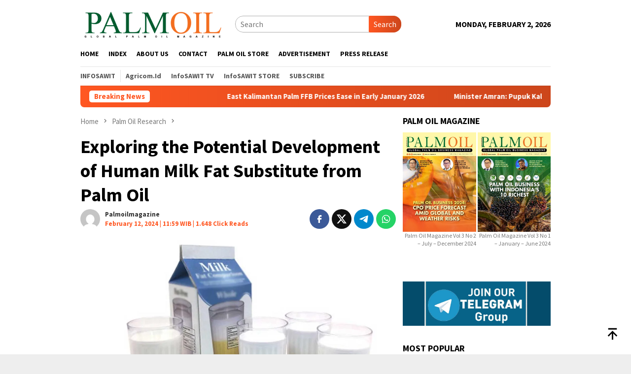

--- FILE ---
content_type: text/html; charset=UTF-8
request_url: https://www.palmoilmagazine.com/palm-oil-research/2024/02/12/exploring-the-potential-development-of-human-milk-fat-substitute-from-palm-oil/
body_size: 44165
content:
<!DOCTYPE html>
<html lang="en-US">
<head itemscope="itemscope" itemtype="http://schema.org/WebSite">
<meta charset="UTF-8">
<meta name="viewport" content="width=device-width, initial-scale=1">
<link rel="profile" href="http://gmpg.org/xfn/11">

<script type="text/javascript">
/* <![CDATA[ */
(()=>{var e={};e.g=function(){if("object"==typeof globalThis)return globalThis;try{return this||new Function("return this")()}catch(e){if("object"==typeof window)return window}}(),function({ampUrl:n,isCustomizePreview:t,isAmpDevMode:r,noampQueryVarName:o,noampQueryVarValue:s,disabledStorageKey:i,mobileUserAgents:a,regexRegex:c}){if("undefined"==typeof sessionStorage)return;const d=new RegExp(c);if(!a.some((e=>{const n=e.match(d);return!(!n||!new RegExp(n[1],n[2]).test(navigator.userAgent))||navigator.userAgent.includes(e)})))return;e.g.addEventListener("DOMContentLoaded",(()=>{const e=document.getElementById("amp-mobile-version-switcher");if(!e)return;e.hidden=!1;const n=e.querySelector("a[href]");n&&n.addEventListener("click",(()=>{sessionStorage.removeItem(i)}))}));const g=r&&["paired-browsing-non-amp","paired-browsing-amp"].includes(window.name);if(sessionStorage.getItem(i)||t||g)return;const u=new URL(location.href),m=new URL(n);m.hash=u.hash,u.searchParams.has(o)&&s===u.searchParams.get(o)?sessionStorage.setItem(i,"1"):m.href!==u.href&&(window.stop(),location.replace(m.href))}({"ampUrl":"https:\/\/www.palmoilmagazine.com\/palm-oil-research\/2024\/02\/12\/exploring-the-potential-development-of-human-milk-fat-substitute-from-palm-oil\/amp\/","noampQueryVarName":"noamp","noampQueryVarValue":"mobile","disabledStorageKey":"amp_mobile_redirect_disabled","mobileUserAgents":["Mobile","Android","Silk\/","Kindle","BlackBerry","Opera Mini","Opera Mobi"],"regexRegex":"^\\\/((?:.|\\n)+)\\\/([i]*)$","isCustomizePreview":false,"isAmpDevMode":false})})();
/* ]]> */
</script>
<meta name='robots' content='index, follow, max-image-preview:large, max-snippet:-1, max-video-preview:-1' />

	<!-- This site is optimized with the Yoast SEO Premium plugin v25.9 (Yoast SEO v26.8) - https://yoast.com/product/yoast-seo-premium-wordpress/ -->
	<title>Palm Oil Magazine - Exploring the Potential Development of Human Milk Fat Substitute from Palm Oil - Palm Oil Magazine</title>
	<meta name="description" content="PALMOILMAGAZINE, JAKARTA - Vegetable oils, such as palm oil, possess the potential to mimic the composition of human milk as an oleofood. For instance," />
	<link rel="canonical" href="https://www.palmoilmagazine.com/palm-oil-research/2024/02/12/exploring-the-potential-development-of-human-milk-fat-substitute-from-palm-oil/" />
	<meta property="og:locale" content="en_US" />
	<meta property="og:type" content="article" />
	<meta property="og:title" content="Exploring the Potential Development of Human Milk Fat Substitute from Palm Oil - Palm Oil Magazine" />
	<meta property="og:description" content="PALMOILMAGAZINE, JAKARTA - Vegetable oils, such as palm oil, possess the potential to mimic the composition of human milk as an oleofood. For instance," />
	<meta property="og:url" content="https://www.palmoilmagazine.com/palm-oil-research/2024/02/12/exploring-the-potential-development-of-human-milk-fat-substitute-from-palm-oil/" />
	<meta property="og:site_name" content="Palm Oil Magazine" />
	<meta property="article:publisher" content="https://www.facebook.com/palmoilmagazine" />
	<meta property="article:published_time" content="2024-02-12T04:59:16+00:00" />
	<meta property="article:modified_time" content="2024-02-12T05:02:09+00:00" />
	<meta property="og:image" content="https://www.palmoilmagazine.com/wp-content/uploads/2024/02/Exploring-the-Potential-Development-of-Human-Milk-Fat-Substitute-from-Palm-Oil.jpg" />
	<meta property="og:image:width" content="1200" />
	<meta property="og:image:height" content="675" />
	<meta property="og:image:type" content="image/jpeg" />
	<meta name="author" content="Palmoilmagazine" />
	<meta name="twitter:card" content="summary_large_image" />
	<meta name="twitter:creator" content="@palmoilmagazine" />
	<meta name="twitter:site" content="@palmoilmagazine" />
	<meta name="twitter:label1" content="Written by" />
	<meta name="twitter:data1" content="Palmoilmagazine" />
	<meta name="twitter:label2" content="Est. reading time" />
	<meta name="twitter:data2" content="3 minutes" />
	<script type="application/ld+json" class="yoast-schema-graph">{"@context":"https://schema.org","@graph":[{"@type":"Article","@id":"https://www.palmoilmagazine.com/palm-oil-research/2024/02/12/exploring-the-potential-development-of-human-milk-fat-substitute-from-palm-oil/#article","isPartOf":{"@id":"https://www.palmoilmagazine.com/palm-oil-research/2024/02/12/exploring-the-potential-development-of-human-milk-fat-substitute-from-palm-oil/"},"author":{"name":"Palmoilmagazine","@id":"https://www.palmoilmagazine.com/#/schema/person/61533a66901729cd70a74d5b24ad77d2"},"headline":"Exploring the Potential Development of Human Milk Fat Substitute from Palm Oil","datePublished":"2024-02-12T04:59:16+00:00","dateModified":"2024-02-12T05:02:09+00:00","mainEntityOfPage":{"@id":"https://www.palmoilmagazine.com/palm-oil-research/2024/02/12/exploring-the-potential-development-of-human-milk-fat-substitute-from-palm-oil/"},"wordCount":555,"commentCount":0,"publisher":{"@id":"https://www.palmoilmagazine.com/#organization"},"image":{"@id":"https://www.palmoilmagazine.com/palm-oil-research/2024/02/12/exploring-the-potential-development-of-human-milk-fat-substitute-from-palm-oil/#primaryimage"},"thumbnailUrl":"https://www.palmoilmagazine.com/wp-content/uploads/2024/02/Exploring-the-Potential-Development-of-Human-Milk-Fat-Substitute-from-Palm-Oil.jpg","keywords":["HMF","Palm Oil","Palm Oil Plantation","Sustainable Palm Oil","uman Milk Fat Substitute"],"articleSection":["Palm Oil Research"],"inLanguage":"en-US","potentialAction":[{"@type":"CommentAction","name":"Comment","target":["https://www.palmoilmagazine.com/palm-oil-research/2024/02/12/exploring-the-potential-development-of-human-milk-fat-substitute-from-palm-oil/#respond"]}],"copyrightYear":"2024","copyrightHolder":{"@id":"https://www.palmoilmagazine.com/#organization"}},{"@type":"WebPage","@id":"https://www.palmoilmagazine.com/palm-oil-research/2024/02/12/exploring-the-potential-development-of-human-milk-fat-substitute-from-palm-oil/","url":"https://www.palmoilmagazine.com/palm-oil-research/2024/02/12/exploring-the-potential-development-of-human-milk-fat-substitute-from-palm-oil/","name":"Palm Oil Magazine - Exploring the Potential Development of Human Milk Fat Substitute from Palm Oil - Palm Oil Magazine","isPartOf":{"@id":"https://www.palmoilmagazine.com/#website"},"primaryImageOfPage":{"@id":"https://www.palmoilmagazine.com/palm-oil-research/2024/02/12/exploring-the-potential-development-of-human-milk-fat-substitute-from-palm-oil/#primaryimage"},"image":{"@id":"https://www.palmoilmagazine.com/palm-oil-research/2024/02/12/exploring-the-potential-development-of-human-milk-fat-substitute-from-palm-oil/#primaryimage"},"thumbnailUrl":"https://www.palmoilmagazine.com/wp-content/uploads/2024/02/Exploring-the-Potential-Development-of-Human-Milk-Fat-Substitute-from-Palm-Oil.jpg","datePublished":"2024-02-12T04:59:16+00:00","dateModified":"2024-02-12T05:02:09+00:00","description":"PALMOILMAGAZINE, JAKARTA - Vegetable oils, such as palm oil, possess the potential to mimic the composition of human milk as an oleofood. For instance,","breadcrumb":{"@id":"https://www.palmoilmagazine.com/palm-oil-research/2024/02/12/exploring-the-potential-development-of-human-milk-fat-substitute-from-palm-oil/#breadcrumb"},"inLanguage":"en-US","potentialAction":[{"@type":"ReadAction","target":["https://www.palmoilmagazine.com/palm-oil-research/2024/02/12/exploring-the-potential-development-of-human-milk-fat-substitute-from-palm-oil/"]}]},{"@type":"ImageObject","inLanguage":"en-US","@id":"https://www.palmoilmagazine.com/palm-oil-research/2024/02/12/exploring-the-potential-development-of-human-milk-fat-substitute-from-palm-oil/#primaryimage","url":"https://www.palmoilmagazine.com/wp-content/uploads/2024/02/Exploring-the-Potential-Development-of-Human-Milk-Fat-Substitute-from-Palm-Oil.jpg","contentUrl":"https://www.palmoilmagazine.com/wp-content/uploads/2024/02/Exploring-the-Potential-Development-of-Human-Milk-Fat-Substitute-from-Palm-Oil.jpg","width":1200,"height":675,"caption":"Milk Fat. Photo by: Special"},{"@type":"BreadcrumbList","@id":"https://www.palmoilmagazine.com/palm-oil-research/2024/02/12/exploring-the-potential-development-of-human-milk-fat-substitute-from-palm-oil/#breadcrumb","itemListElement":[{"@type":"ListItem","position":1,"name":"Home","item":"https://www.palmoilmagazine.com/"},{"@type":"ListItem","position":2,"name":"Exploring the Potential Development of Human Milk Fat Substitute from Palm Oil"}]},{"@type":"WebSite","@id":"https://www.palmoilmagazine.com/#website","url":"https://www.palmoilmagazine.com/","name":"Palm Oil Magazine","description":"Palm Oil News Update","publisher":{"@id":"https://www.palmoilmagazine.com/#organization"},"alternateName":"Palm Oil Magazine","potentialAction":[{"@type":"SearchAction","target":{"@type":"EntryPoint","urlTemplate":"https://www.palmoilmagazine.com/?s={search_term_string}"},"query-input":{"@type":"PropertyValueSpecification","valueRequired":true,"valueName":"search_term_string"}}],"inLanguage":"en-US"},{"@type":"Organization","@id":"https://www.palmoilmagazine.com/#organization","name":"www.palmoilmagazine.com","alternateName":"Palm Oil Magazine","url":"https://www.palmoilmagazine.com/","logo":{"@type":"ImageObject","inLanguage":"en-US","@id":"https://www.palmoilmagazine.com/#/schema/logo/image/","url":"https://www.palmoilmagazine.com/wp-content/uploads/2023/06/logo-Palm-Oil.png","contentUrl":"https://www.palmoilmagazine.com/wp-content/uploads/2023/06/logo-Palm-Oil.png","width":1017,"height":241,"caption":"www.palmoilmagazine.com"},"image":{"@id":"https://www.palmoilmagazine.com/#/schema/logo/image/"},"sameAs":["https://www.facebook.com/palmoilmagazine","https://x.com/palmoilmagazine","https://t.me/palmoilmagazine","https://www.linkedin.com/in/palmoil-journalist-544386245/"],"publishingPrinciples":"https://www.palmoilmagazine.com/privacy-policy-2/","ownershipFundingInfo":"https://www.palmoilmagazine.com/about-us/","actionableFeedbackPolicy":"https://www.palmoilmagazine.com/pedoman-media-siber/","correctionsPolicy":"https://www.palmoilmagazine.com/pedoman-media-siber/","ethicsPolicy":"https://www.palmoilmagazine.com/kode-etik/","diversityPolicy":"https://www.palmoilmagazine.com/privacy-policy-2/","diversityStaffingReport":"https://www.palmoilmagazine.com/pedoman-media-siber/"},{"@type":"Person","@id":"https://www.palmoilmagazine.com/#/schema/person/61533a66901729cd70a74d5b24ad77d2","name":"Palmoilmagazine","image":{"@type":"ImageObject","inLanguage":"en-US","@id":"https://www.palmoilmagazine.com/#/schema/person/image/","url":"https://secure.gravatar.com/avatar/57bb8c121717c07c3075438ab29b8f85cef49e39400c0e58e2f5c29d0ad14f55?s=96&d=mm&r=g","contentUrl":"https://secure.gravatar.com/avatar/57bb8c121717c07c3075438ab29b8f85cef49e39400c0e58e2f5c29d0ad14f55?s=96&d=mm&r=g","caption":"Palmoilmagazine"},"sameAs":["https://beige-heron-208544.hostingersite.com"],"url":"https://www.palmoilmagazine.com/author/palmoil_redaksi/"}]}</script>
	<!-- / Yoast SEO Premium plugin. -->


<link rel='dns-prefetch' href='//www.googletagmanager.com' />
<link rel='dns-prefetch' href='//fonts.googleapis.com' />
<link rel='dns-prefetch' href='//pagead2.googlesyndication.com' />
<link rel="alternate" title="oEmbed (JSON)" type="application/json+oembed" href="https://www.palmoilmagazine.com/wp-json/oembed/1.0/embed?url=https%3A%2F%2Fwww.palmoilmagazine.com%2Fpalm-oil-research%2F2024%2F02%2F12%2Fexploring-the-potential-development-of-human-milk-fat-substitute-from-palm-oil%2F" />
<link rel="alternate" title="oEmbed (XML)" type="text/xml+oembed" href="https://www.palmoilmagazine.com/wp-json/oembed/1.0/embed?url=https%3A%2F%2Fwww.palmoilmagazine.com%2Fpalm-oil-research%2F2024%2F02%2F12%2Fexploring-the-potential-development-of-human-milk-fat-substitute-from-palm-oil%2F&#038;format=xml" />
<style id='wp-img-auto-sizes-contain-inline-css' type='text/css'>
img:is([sizes=auto i],[sizes^="auto," i]){contain-intrinsic-size:3000px 1500px}
/*# sourceURL=wp-img-auto-sizes-contain-inline-css */
</style>
<link rel='stylesheet' id='dashicons-css' href='https://www.palmoilmagazine.com/wp-includes/css/dashicons.min.css?ver=6.9' type='text/css' media='all' />
<link rel='stylesheet' id='post-views-counter-frontend-css' href='https://www.palmoilmagazine.com/wp-content/plugins/post-views-counter/css/frontend.css?ver=1.7.3' type='text/css' media='all' />
<style id='wp-block-library-inline-css' type='text/css'>
:root{--wp-block-synced-color:#7a00df;--wp-block-synced-color--rgb:122,0,223;--wp-bound-block-color:var(--wp-block-synced-color);--wp-editor-canvas-background:#ddd;--wp-admin-theme-color:#007cba;--wp-admin-theme-color--rgb:0,124,186;--wp-admin-theme-color-darker-10:#006ba1;--wp-admin-theme-color-darker-10--rgb:0,107,160.5;--wp-admin-theme-color-darker-20:#005a87;--wp-admin-theme-color-darker-20--rgb:0,90,135;--wp-admin-border-width-focus:2px}@media (min-resolution:192dpi){:root{--wp-admin-border-width-focus:1.5px}}.wp-element-button{cursor:pointer}:root .has-very-light-gray-background-color{background-color:#eee}:root .has-very-dark-gray-background-color{background-color:#313131}:root .has-very-light-gray-color{color:#eee}:root .has-very-dark-gray-color{color:#313131}:root .has-vivid-green-cyan-to-vivid-cyan-blue-gradient-background{background:linear-gradient(135deg,#00d084,#0693e3)}:root .has-purple-crush-gradient-background{background:linear-gradient(135deg,#34e2e4,#4721fb 50%,#ab1dfe)}:root .has-hazy-dawn-gradient-background{background:linear-gradient(135deg,#faaca8,#dad0ec)}:root .has-subdued-olive-gradient-background{background:linear-gradient(135deg,#fafae1,#67a671)}:root .has-atomic-cream-gradient-background{background:linear-gradient(135deg,#fdd79a,#004a59)}:root .has-nightshade-gradient-background{background:linear-gradient(135deg,#330968,#31cdcf)}:root .has-midnight-gradient-background{background:linear-gradient(135deg,#020381,#2874fc)}:root{--wp--preset--font-size--normal:16px;--wp--preset--font-size--huge:42px}.has-regular-font-size{font-size:1em}.has-larger-font-size{font-size:2.625em}.has-normal-font-size{font-size:var(--wp--preset--font-size--normal)}.has-huge-font-size{font-size:var(--wp--preset--font-size--huge)}.has-text-align-center{text-align:center}.has-text-align-left{text-align:left}.has-text-align-right{text-align:right}.has-fit-text{white-space:nowrap!important}#end-resizable-editor-section{display:none}.aligncenter{clear:both}.items-justified-left{justify-content:flex-start}.items-justified-center{justify-content:center}.items-justified-right{justify-content:flex-end}.items-justified-space-between{justify-content:space-between}.screen-reader-text{border:0;clip-path:inset(50%);height:1px;margin:-1px;overflow:hidden;padding:0;position:absolute;width:1px;word-wrap:normal!important}.screen-reader-text:focus{background-color:#ddd;clip-path:none;color:#444;display:block;font-size:1em;height:auto;left:5px;line-height:normal;padding:15px 23px 14px;text-decoration:none;top:5px;width:auto;z-index:100000}html :where(.has-border-color){border-style:solid}html :where([style*=border-top-color]){border-top-style:solid}html :where([style*=border-right-color]){border-right-style:solid}html :where([style*=border-bottom-color]){border-bottom-style:solid}html :where([style*=border-left-color]){border-left-style:solid}html :where([style*=border-width]){border-style:solid}html :where([style*=border-top-width]){border-top-style:solid}html :where([style*=border-right-width]){border-right-style:solid}html :where([style*=border-bottom-width]){border-bottom-style:solid}html :where([style*=border-left-width]){border-left-style:solid}html :where(img[class*=wp-image-]){height:auto;max-width:100%}:where(figure){margin:0 0 1em}html :where(.is-position-sticky){--wp-admin--admin-bar--position-offset:var(--wp-admin--admin-bar--height,0px)}@media screen and (max-width:600px){html :where(.is-position-sticky){--wp-admin--admin-bar--position-offset:0px}}

/*# sourceURL=wp-block-library-inline-css */
</style><style id='global-styles-inline-css' type='text/css'>
:root{--wp--preset--aspect-ratio--square: 1;--wp--preset--aspect-ratio--4-3: 4/3;--wp--preset--aspect-ratio--3-4: 3/4;--wp--preset--aspect-ratio--3-2: 3/2;--wp--preset--aspect-ratio--2-3: 2/3;--wp--preset--aspect-ratio--16-9: 16/9;--wp--preset--aspect-ratio--9-16: 9/16;--wp--preset--color--black: #000000;--wp--preset--color--cyan-bluish-gray: #abb8c3;--wp--preset--color--white: #ffffff;--wp--preset--color--pale-pink: #f78da7;--wp--preset--color--vivid-red: #cf2e2e;--wp--preset--color--luminous-vivid-orange: #ff6900;--wp--preset--color--luminous-vivid-amber: #fcb900;--wp--preset--color--light-green-cyan: #7bdcb5;--wp--preset--color--vivid-green-cyan: #00d084;--wp--preset--color--pale-cyan-blue: #8ed1fc;--wp--preset--color--vivid-cyan-blue: #0693e3;--wp--preset--color--vivid-purple: #9b51e0;--wp--preset--gradient--vivid-cyan-blue-to-vivid-purple: linear-gradient(135deg,rgb(6,147,227) 0%,rgb(155,81,224) 100%);--wp--preset--gradient--light-green-cyan-to-vivid-green-cyan: linear-gradient(135deg,rgb(122,220,180) 0%,rgb(0,208,130) 100%);--wp--preset--gradient--luminous-vivid-amber-to-luminous-vivid-orange: linear-gradient(135deg,rgb(252,185,0) 0%,rgb(255,105,0) 100%);--wp--preset--gradient--luminous-vivid-orange-to-vivid-red: linear-gradient(135deg,rgb(255,105,0) 0%,rgb(207,46,46) 100%);--wp--preset--gradient--very-light-gray-to-cyan-bluish-gray: linear-gradient(135deg,rgb(238,238,238) 0%,rgb(169,184,195) 100%);--wp--preset--gradient--cool-to-warm-spectrum: linear-gradient(135deg,rgb(74,234,220) 0%,rgb(151,120,209) 20%,rgb(207,42,186) 40%,rgb(238,44,130) 60%,rgb(251,105,98) 80%,rgb(254,248,76) 100%);--wp--preset--gradient--blush-light-purple: linear-gradient(135deg,rgb(255,206,236) 0%,rgb(152,150,240) 100%);--wp--preset--gradient--blush-bordeaux: linear-gradient(135deg,rgb(254,205,165) 0%,rgb(254,45,45) 50%,rgb(107,0,62) 100%);--wp--preset--gradient--luminous-dusk: linear-gradient(135deg,rgb(255,203,112) 0%,rgb(199,81,192) 50%,rgb(65,88,208) 100%);--wp--preset--gradient--pale-ocean: linear-gradient(135deg,rgb(255,245,203) 0%,rgb(182,227,212) 50%,rgb(51,167,181) 100%);--wp--preset--gradient--electric-grass: linear-gradient(135deg,rgb(202,248,128) 0%,rgb(113,206,126) 100%);--wp--preset--gradient--midnight: linear-gradient(135deg,rgb(2,3,129) 0%,rgb(40,116,252) 100%);--wp--preset--font-size--small: 13px;--wp--preset--font-size--medium: 20px;--wp--preset--font-size--large: 36px;--wp--preset--font-size--x-large: 42px;--wp--preset--spacing--20: 0.44rem;--wp--preset--spacing--30: 0.67rem;--wp--preset--spacing--40: 1rem;--wp--preset--spacing--50: 1.5rem;--wp--preset--spacing--60: 2.25rem;--wp--preset--spacing--70: 3.38rem;--wp--preset--spacing--80: 5.06rem;--wp--preset--shadow--natural: 6px 6px 9px rgba(0, 0, 0, 0.2);--wp--preset--shadow--deep: 12px 12px 50px rgba(0, 0, 0, 0.4);--wp--preset--shadow--sharp: 6px 6px 0px rgba(0, 0, 0, 0.2);--wp--preset--shadow--outlined: 6px 6px 0px -3px rgb(255, 255, 255), 6px 6px rgb(0, 0, 0);--wp--preset--shadow--crisp: 6px 6px 0px rgb(0, 0, 0);}:where(.is-layout-flex){gap: 0.5em;}:where(.is-layout-grid){gap: 0.5em;}body .is-layout-flex{display: flex;}.is-layout-flex{flex-wrap: wrap;align-items: center;}.is-layout-flex > :is(*, div){margin: 0;}body .is-layout-grid{display: grid;}.is-layout-grid > :is(*, div){margin: 0;}:where(.wp-block-columns.is-layout-flex){gap: 2em;}:where(.wp-block-columns.is-layout-grid){gap: 2em;}:where(.wp-block-post-template.is-layout-flex){gap: 1.25em;}:where(.wp-block-post-template.is-layout-grid){gap: 1.25em;}.has-black-color{color: var(--wp--preset--color--black) !important;}.has-cyan-bluish-gray-color{color: var(--wp--preset--color--cyan-bluish-gray) !important;}.has-white-color{color: var(--wp--preset--color--white) !important;}.has-pale-pink-color{color: var(--wp--preset--color--pale-pink) !important;}.has-vivid-red-color{color: var(--wp--preset--color--vivid-red) !important;}.has-luminous-vivid-orange-color{color: var(--wp--preset--color--luminous-vivid-orange) !important;}.has-luminous-vivid-amber-color{color: var(--wp--preset--color--luminous-vivid-amber) !important;}.has-light-green-cyan-color{color: var(--wp--preset--color--light-green-cyan) !important;}.has-vivid-green-cyan-color{color: var(--wp--preset--color--vivid-green-cyan) !important;}.has-pale-cyan-blue-color{color: var(--wp--preset--color--pale-cyan-blue) !important;}.has-vivid-cyan-blue-color{color: var(--wp--preset--color--vivid-cyan-blue) !important;}.has-vivid-purple-color{color: var(--wp--preset--color--vivid-purple) !important;}.has-black-background-color{background-color: var(--wp--preset--color--black) !important;}.has-cyan-bluish-gray-background-color{background-color: var(--wp--preset--color--cyan-bluish-gray) !important;}.has-white-background-color{background-color: var(--wp--preset--color--white) !important;}.has-pale-pink-background-color{background-color: var(--wp--preset--color--pale-pink) !important;}.has-vivid-red-background-color{background-color: var(--wp--preset--color--vivid-red) !important;}.has-luminous-vivid-orange-background-color{background-color: var(--wp--preset--color--luminous-vivid-orange) !important;}.has-luminous-vivid-amber-background-color{background-color: var(--wp--preset--color--luminous-vivid-amber) !important;}.has-light-green-cyan-background-color{background-color: var(--wp--preset--color--light-green-cyan) !important;}.has-vivid-green-cyan-background-color{background-color: var(--wp--preset--color--vivid-green-cyan) !important;}.has-pale-cyan-blue-background-color{background-color: var(--wp--preset--color--pale-cyan-blue) !important;}.has-vivid-cyan-blue-background-color{background-color: var(--wp--preset--color--vivid-cyan-blue) !important;}.has-vivid-purple-background-color{background-color: var(--wp--preset--color--vivid-purple) !important;}.has-black-border-color{border-color: var(--wp--preset--color--black) !important;}.has-cyan-bluish-gray-border-color{border-color: var(--wp--preset--color--cyan-bluish-gray) !important;}.has-white-border-color{border-color: var(--wp--preset--color--white) !important;}.has-pale-pink-border-color{border-color: var(--wp--preset--color--pale-pink) !important;}.has-vivid-red-border-color{border-color: var(--wp--preset--color--vivid-red) !important;}.has-luminous-vivid-orange-border-color{border-color: var(--wp--preset--color--luminous-vivid-orange) !important;}.has-luminous-vivid-amber-border-color{border-color: var(--wp--preset--color--luminous-vivid-amber) !important;}.has-light-green-cyan-border-color{border-color: var(--wp--preset--color--light-green-cyan) !important;}.has-vivid-green-cyan-border-color{border-color: var(--wp--preset--color--vivid-green-cyan) !important;}.has-pale-cyan-blue-border-color{border-color: var(--wp--preset--color--pale-cyan-blue) !important;}.has-vivid-cyan-blue-border-color{border-color: var(--wp--preset--color--vivid-cyan-blue) !important;}.has-vivid-purple-border-color{border-color: var(--wp--preset--color--vivid-purple) !important;}.has-vivid-cyan-blue-to-vivid-purple-gradient-background{background: var(--wp--preset--gradient--vivid-cyan-blue-to-vivid-purple) !important;}.has-light-green-cyan-to-vivid-green-cyan-gradient-background{background: var(--wp--preset--gradient--light-green-cyan-to-vivid-green-cyan) !important;}.has-luminous-vivid-amber-to-luminous-vivid-orange-gradient-background{background: var(--wp--preset--gradient--luminous-vivid-amber-to-luminous-vivid-orange) !important;}.has-luminous-vivid-orange-to-vivid-red-gradient-background{background: var(--wp--preset--gradient--luminous-vivid-orange-to-vivid-red) !important;}.has-very-light-gray-to-cyan-bluish-gray-gradient-background{background: var(--wp--preset--gradient--very-light-gray-to-cyan-bluish-gray) !important;}.has-cool-to-warm-spectrum-gradient-background{background: var(--wp--preset--gradient--cool-to-warm-spectrum) !important;}.has-blush-light-purple-gradient-background{background: var(--wp--preset--gradient--blush-light-purple) !important;}.has-blush-bordeaux-gradient-background{background: var(--wp--preset--gradient--blush-bordeaux) !important;}.has-luminous-dusk-gradient-background{background: var(--wp--preset--gradient--luminous-dusk) !important;}.has-pale-ocean-gradient-background{background: var(--wp--preset--gradient--pale-ocean) !important;}.has-electric-grass-gradient-background{background: var(--wp--preset--gradient--electric-grass) !important;}.has-midnight-gradient-background{background: var(--wp--preset--gradient--midnight) !important;}.has-small-font-size{font-size: var(--wp--preset--font-size--small) !important;}.has-medium-font-size{font-size: var(--wp--preset--font-size--medium) !important;}.has-large-font-size{font-size: var(--wp--preset--font-size--large) !important;}.has-x-large-font-size{font-size: var(--wp--preset--font-size--x-large) !important;}
/*# sourceURL=global-styles-inline-css */
</style>

<style id='classic-theme-styles-inline-css' type='text/css'>
/*! This file is auto-generated */
.wp-block-button__link{color:#fff;background-color:#32373c;border-radius:9999px;box-shadow:none;text-decoration:none;padding:calc(.667em + 2px) calc(1.333em + 2px);font-size:1.125em}.wp-block-file__button{background:#32373c;color:#fff;text-decoration:none}
/*# sourceURL=/wp-includes/css/classic-themes.min.css */
</style>
<link rel='stylesheet' id='hostinger-reach-subscription-block-css' href='https://www.palmoilmagazine.com/wp-content/plugins/hostinger-reach/frontend/dist/blocks/subscription.css?ver=1769644783' type='text/css' media='all' />
<link crossorigin="anonymous" rel='stylesheet' id='bloggingpro-fonts-css' href='https://fonts.googleapis.com/css?family=Source+Sans+Pro%3Aregular%2Citalic%2C700%2C300%26subset%3Dlatin%2C&#038;ver=1.4.2' type='text/css' media='all' />
<link rel='stylesheet' id='bloggingpro-style-css' href='https://www.palmoilmagazine.com/wp-content/themes/bloggingpro/style.css?ver=1.4.2' type='text/css' media='all' />
<style id='bloggingpro-style-inline-css' type='text/css'>
kbd,a.button,button,.button,button.button,input[type="button"],input[type="reset"],input[type="submit"],.tagcloud a,ul.page-numbers li a.prev.page-numbers,ul.page-numbers li a.next.page-numbers,ul.page-numbers li span.page-numbers,.page-links > .page-link-number,.cat-links ul li a,.entry-footer .tag-text,.gmr-recentposts-widget li.listpost-gallery .gmr-rp-content .gmr-metacontent .cat-links-content a,.page-links > .post-page-numbers.current span,ol.comment-list li div.reply a,#cancel-comment-reply-link,.entry-footer .tags-links a:hover,.gmr-topnotification{background-color:#FF5722;}#primary-menu > li ul .current-menu-item > a,#primary-menu .sub-menu > li:hover > a,.cat-links-content a,.tagcloud li:before,a:hover,a:focus,a:active,.gmr-ontop:hover path,#navigationamp button.close-topnavmenu-wrap,.sidr a#sidr-id-close-topnavmenu-button,.sidr-class-menu-item i._mi,.sidr-class-menu-item img._mi,.text-marquee{color:#FF5722;}.widget-title:after,a.button,button,.button,button.button,input[type="button"],input[type="reset"],input[type="submit"],.tagcloud a,.sticky .gmr-box-content,.bypostauthor > .comment-body,.gmr-ajax-loader div:nth-child(1),.gmr-ajax-loader div:nth-child(2),.entry-footer .tags-links a:hover{border-color:#FF5722;}a,.gmr-ontop path{color:#2E2E2E;}.entry-content-single p a{color:#FF5722;}body{color:#444444;font-family:"Source Sans Pro","Helvetica Neue",sans-serif;font-weight:500;font-size:15px;}.site-header{background-image:url();-webkit-background-size:auto;-moz-background-size:auto;-o-background-size:auto;background-size:auto;background-repeat:repeat;background-position:center top;background-attachment:scroll;}.site-header,.gmr-verytopbanner{background-color:#ffffff;}.site-title a{color:#FF5722;}.site-description{color:#999999;}.top-header{background-color:#ffffff;}#gmr-responsive-menu,.gmr-mainmenu #primary-menu > li > a,.search-trigger .gmr-icon{color:#000000;}.gmr-mainmenu #primary-menu > li.menu-border > a span,.gmr-mainmenu #primary-menu > li.page_item_has_children > a:after,.gmr-mainmenu #primary-menu > li.menu-item-has-children > a:after,.gmr-mainmenu #primary-menu .sub-menu > li.page_item_has_children > a:after,.gmr-mainmenu #primary-menu .sub-menu > li.menu-item-has-children > a:after{border-color:#000000;}#gmr-responsive-menu:hover,.gmr-mainmenu #primary-menu > li:hover > a,.gmr-mainmenu #primary-menu > .current-menu-item > a,.gmr-mainmenu #primary-menu .current-menu-ancestor > a,.gmr-mainmenu #primary-menu .current_page_item > a,.gmr-mainmenu #primary-menu .current_page_ancestor > a,.search-trigger .gmr-icon:hover{color:#FF5722;}.gmr-mainmenu #primary-menu > li.menu-border:hover > a span,.gmr-mainmenu #primary-menu > li.menu-border.current-menu-item > a span,.gmr-mainmenu #primary-menu > li.menu-border.current-menu-ancestor > a span,.gmr-mainmenu #primary-menu > li.menu-border.current_page_item > a span,.gmr-mainmenu #primary-menu > li.menu-border.current_page_ancestor > a span,.gmr-mainmenu #primary-menu > li.page_item_has_children:hover > a:after,.gmr-mainmenu #primary-menu > li.menu-item-has-children:hover > a:after,.gmr-mainmenu #primary-menu .sub-menu > li.page_item_has_children:hover > a:after,.gmr-mainmenu #primary-menu .sub-menu > li.menu-item-has-children:hover > a:after{border-color:#FF5722;}.secondwrap-menu .gmr-mainmenu #primary-menu > li > a,.secondwrap-menu .search-trigger .gmr-icon{color:#555555;}#primary-menu > li.menu-border > a span{border-color:#555555;}.secondwrap-menu .gmr-mainmenu #primary-menu > li:hover > a,.secondwrap-menu .gmr-mainmenu #primary-menu > .current-menu-item > a,.secondwrap-menu .gmr-mainmenu #primary-menu .current-menu-ancestor > a,.secondwrap-menu .gmr-mainmenu #primary-menu .current_page_item > a,.secondwrap-menu .gmr-mainmenu #primary-menu .current_page_ancestor > a,.secondwrap-menu .gmr-mainmenu #primary-menu > li.page_item_has_children:hover > a:after,.secondwrap-menu .gmr-mainmenu #primary-menu > li.menu-item-has-children:hover > a:after,.secondwrap-menu .gmr-mainmenu #primary-menu .sub-menu > li.page_item_has_children:hover > a:after,.secondwrap-menu .gmr-mainmenu #primary-menu .sub-menu > li.menu-item-has-children:hover > a:after,.secondwrap-menu .search-trigger .gmr-icon:hover{color:#FF5722;}.secondwrap-menu .gmr-mainmenu #primary-menu > li.menu-border:hover > a span,.secondwrap-menu .gmr-mainmenu #primary-menu > li.menu-border.current-menu-item > a span,.secondwrap-menu .gmr-mainmenu #primary-menu > li.menu-border.current-menu-ancestor > a span,.secondwrap-menu .gmr-mainmenu #primary-menu > li.menu-border.current_page_item > a span,.secondwrap-menu .gmr-mainmenu #primary-menu > li.menu-border.current_page_ancestor > a span,.secondwrap-menu .gmr-mainmenu #primary-menu > li.page_item_has_children:hover > a:after,.secondwrap-menu .gmr-mainmenu #primary-menu > li.menu-item-has-children:hover > a:after,.secondwrap-menu .gmr-mainmenu #primary-menu .sub-menu > li.page_item_has_children:hover > a:after,.secondwrap-menu .gmr-mainmenu #primary-menu .sub-menu > li.menu-item-has-children:hover > a:after{border-color:#FF5722;}h1,h2,h3,h4,h5,h6,.h1,.h2,.h3,.h4,.h5,.h6,.site-title,#primary-menu > li > a,.gmr-rp-biglink a,.gmr-rp-link a,.gmr-gallery-related ul li p a{font-family:"Source Sans Pro","Helvetica Neue",sans-serif;}.entry-main-single,.entry-main-single p{font-size:18px;}h1.title,h1.entry-title{font-size:38px;}h2.entry-title{font-size:20px;}.footer-container{background-color:#1e1e1e;}.widget-footer,.content-footer,.site-footer,.content-footer h3.widget-title{color:#ffffff;}.widget-footer a,.content-footer a,.site-footer a{color:#ffffff;}.widget-footer a:hover,.content-footer a:hover,.site-footer a:hover{color:#ff5722;}
/*# sourceURL=bloggingpro-style-inline-css */
</style>

<!-- Google tag (gtag.js) snippet added by Site Kit -->
<!-- Google Analytics snippet added by Site Kit -->
<script type="text/javascript" src="https://www.googletagmanager.com/gtag/js?id=GT-K5LBFG76" id="google_gtagjs-js" async></script>
<script type="text/javascript" id="google_gtagjs-js-after">
/* <![CDATA[ */
window.dataLayer = window.dataLayer || [];function gtag(){dataLayer.push(arguments);}
gtag("set","linker",{"domains":["www.palmoilmagazine.com"]});
gtag("js", new Date());
gtag("set", "developer_id.dZTNiMT", true);
gtag("config", "GT-K5LBFG76");
 window._googlesitekit = window._googlesitekit || {}; window._googlesitekit.throttledEvents = []; window._googlesitekit.gtagEvent = (name, data) => { var key = JSON.stringify( { name, data } ); if ( !! window._googlesitekit.throttledEvents[ key ] ) { return; } window._googlesitekit.throttledEvents[ key ] = true; setTimeout( () => { delete window._googlesitekit.throttledEvents[ key ]; }, 5 ); gtag( "event", name, { ...data, event_source: "site-kit" } ); }; 
//# sourceURL=google_gtagjs-js-after
/* ]]> */
</script>
<meta name="generator" content="Site Kit by Google 1.171.0" /><link rel="alternate" type="text/html" media="only screen and (max-width: 640px)" href="https://www.palmoilmagazine.com/palm-oil-research/2024/02/12/exploring-the-potential-development-of-human-milk-fat-substitute-from-palm-oil/amp/"><script async src="https://pagead2.googlesyndication.com/pagead/js/adsbygoogle.js?client=ca-pub-5292838997862931"
     crossorigin="anonymous"></script>

<script async src="https://pagead2.googlesyndication.com/pagead/js/adsbygoogle.js?client=ca-pub-5508242105747594"
				crossorigin="anonymous"></script>

<script async src="https://pagead2.googlesyndication.com/pagead/js/adsbygoogle.js?client=ca-pub-5292838997862931"
     crossorigin="anonymous"></script>

<script async src="https://pagead2.googlesyndication.com/pagead/js/adsbygoogle.js?client=ca-pub-3173990676804883"
     crossorigin="anonymous"></script>

<script async src="https://pagead2.googlesyndication.com/pagead/js/adsbygoogle.js?client=ca-pub-2805811769209453"
     crossorigin="anonymous"></script>

<script async src="https://pagead2.googlesyndication.com/pagead/js/adsbygoogle.js?client=ca-pub-9064336764478123"
     crossorigin="anonymous"></script>

<script async src="https://pagead2.googlesyndication.com/pagead/js/adsbygoogle.js?client=ca-pub-5204595286719110"
     crossorigin="anonymous"></script>

<script async src="https://pagead2.googlesyndication.com/pagead/js/adsbygoogle.js?client=ca-pub-1753010412331369"
     crossorigin="anonymous"></script>

<script async src="https://pagead2.googlesyndication.com/pagead/js/adsbygoogle.js?client=ca-pub-4251060962165747"
     crossorigin="anonymous"></script>

<script async src="https://pagead2.googlesyndication.com/pagead/js/adsbygoogle.js?client=ca-pub-9096721051017241"
     crossorigin="anonymous"></script>

<script async src="https://pagead2.googlesyndication.com/pagead/js/adsbygoogle.js?client=ca-pub-9064336764478123"
     crossorigin="anonymous"></script>
				<!-- Facebook Pixel -->
				<script>
				!function(f,b,e,v,n,t,s){if(f.fbq)return;n=f.fbq=function(){n.callMethod?
				n.callMethod.apply(n,arguments):n.queue.push(arguments)};if(!f._fbq)f._fbq=n;
				n.push=n;n.loaded=!0;n.version='2.0';n.queue=[];t=b.createElement(e);t.async=!0;
				t.src=v;s=b.getElementsByTagName(e)[0];s.parentNode.insertBefore(t,s)}(window,
				document,'script','https://connect.facebook.net/en_US/fbevents.js');

				fbq('init', '100081804882682');
				fbq('track', "PageView");</script>
				<noscript><img height="1" width="1" style="display:none"
				src="https://www.facebook.com/tr?id=100081804882682&ev=PageView&noscript=1"
				/></noscript>
<!-- Google AdSense meta tags added by Site Kit -->
<meta name="google-adsense-platform-account" content="ca-host-pub-2644536267352236">
<meta name="google-adsense-platform-domain" content="sitekit.withgoogle.com">
<!-- End Google AdSense meta tags added by Site Kit -->
<link rel="amphtml" href="https://www.palmoilmagazine.com/palm-oil-research/2024/02/12/exploring-the-potential-development-of-human-milk-fat-substitute-from-palm-oil/amp/">
<!-- Google AdSense snippet added by Site Kit -->
<script type="text/javascript" async="async" src="https://pagead2.googlesyndication.com/pagead/js/adsbygoogle.js?client=ca-pub-2083495239827903&amp;host=ca-host-pub-2644536267352236" crossorigin="anonymous"></script>

<!-- End Google AdSense snippet added by Site Kit -->
<style>#amp-mobile-version-switcher{left:0;position:absolute;width:100%;z-index:100}#amp-mobile-version-switcher>a{background-color:#444;border:0;color:#eaeaea;display:block;font-family:-apple-system,BlinkMacSystemFont,Segoe UI,Roboto,Oxygen-Sans,Ubuntu,Cantarell,Helvetica Neue,sans-serif;font-size:16px;font-weight:600;padding:15px 0;text-align:center;-webkit-text-decoration:none;text-decoration:none}#amp-mobile-version-switcher>a:active,#amp-mobile-version-switcher>a:focus,#amp-mobile-version-switcher>a:hover{-webkit-text-decoration:underline;text-decoration:underline}</style><link rel="icon" href="https://www.palmoilmagazine.com/wp-content/uploads/2026/01/cropped-Favicom-Palm-Oil-32x32.png" sizes="32x32" />
<link rel="icon" href="https://www.palmoilmagazine.com/wp-content/uploads/2026/01/cropped-Favicom-Palm-Oil-192x192.png" sizes="192x192" />
<link rel="apple-touch-icon" href="https://www.palmoilmagazine.com/wp-content/uploads/2026/01/cropped-Favicom-Palm-Oil-180x180.png" />
<meta name="msapplication-TileImage" content="https://www.palmoilmagazine.com/wp-content/uploads/2026/01/cropped-Favicom-Palm-Oil-270x270.png" />
		<style type="text/css" id="wp-custom-css">
			.gmr-footer-logo img {
    height: 40px;
}

.gmr-metacontent {
  color: #000000 !important;
}

.paralax_div {
  position: relative;
  overflow: visible;
  width: 300%;
  height: 250px;
  margin-right: 20px;
  display: inline-block;
  float: left;
  z-index: 99;
}
.paralax_div > div {
  overflow: hidden;
  width: 100%;
  height: 100%;
  margin: 0;
  position: absolute;
  top: 0;
  left: 0;
  clip: rect(auto auto auto auto);
}
.paralax_div > div > div {
  width: 100%;
  height: 100%;
  position: fixed;
  top: 0;
  margin: 0 auto;
  -moz-transform: translateZ(0);
  -webkit-transform: translateZ(0);
  -ms-transform: translateZ(0);
  -o-transform: translateZ(0);
  transform: translateZ(0);
}
.paralax_div > div > div > div {
  width: 100%;
  height: 100vh;
  position: absolute;
  left: 50%;
  top: 0;
  border: none;
  -moz-transform: translateX(-50%);
  -webkit-transform: translateX(-50%);
  -ms-transform: translateX(-50%);
  -o-transform: translateX(-50%);
  transform: translateX(-50%);
  display: -webkit-flex;
  display: -ms-flexbox;
  display: flex;
  -webkit-align-content: center;
  align-content: center;
  -webkit-align-items: center;
  -ms-flex-align: center;
  align-items: center;
}
.paralax_div > div > div > div > * {
  margin: 0;
  margin-top: 0;
}
.paralax_div > div > div > div > a {
  width: 100%;
  height: 100vh;
}
.paralax_div img,.paralax_div iframe,.paralax_div ins {
  height: 600px;
  width: 300px;
}
.clear {
  clear: both;
  display: block
}

@media screen and (max-width:350px) {
  .paralax_div {
    width: 100%;
    height: 350px;
    margin: 0 auto;
    float: none;
  }
  .paralax_div > div > div > div {
    left: 50%;
    -moz-transform: translateX(-50%);
    -webkit-transform: translateX(-50%);
    -ms-transform: translateX(-50%);
    -o-transform: translateX(-50%);
    transform: translateX(-50%);
  }
  .paralax_div > div > div {
    width: 100%;
    left:0;
    text-align: center;
  }
  .paralax_div img {
    margin: 0 auto;
    width:auto;
    max-width:100%;
    height:auto;
  }
}
@media screen and (max-width:320px) {
  .paralax_div iframe,.parallax_banner ins {
    margin: 0 auto;
    width:100%;
    height:650px;
  }
}

.gmr-logo img {
    max-height: 70px;
}

.widget-title {
    overflow: hidden;
    font-size: 18px;
    margin-bottom: 12px;
    text-transform: uppercase;
}

.cat-links-content a {
    font-size: 14px;
    color: #228B22;
    font-weight: 700;
    text-transform: uppercase;
}

body {
    color: #000000;
    font-family: "Source Sans Pro","Helvetica Neue",sans-serif;
    font-weight: 500;
    font-size: 16px;
}

.entry-footer .tags-links a {
    padding: 5px 10px;
    border: 1px solid #32CD32;
    display: inline-block;
    color: #32CD32;
    margin-right: 7px;
	  margin-bottom: 7px;
    -moz-border-radius: ;
    border-radius: 3px;
}

.gmr-box-content.gmr-single .entry-header .byline,
.gmr-box-content.gmr-single .entry-header .posted-on,
.gmr-box-content.gmr-single .entry-header .posted-by,
.gmr-box-content.gmr-single .entry-header .gmr-view {
	font-size: 13px;
	color: #FF5722;
	font-weight: 600;
}

.above_post {
  padding-top: 8px;
  width: 300px;
  margin: 0 20px 5px 0;
  display: inline;
  float: left
}

@media screen and (max-width:414px) {
  .above_post {
    padding-top: 10px;
    width: 100%;
    height: auto;
    margin: 0 0 10px;
    display: block;
    float: none
  }
}
.above_post amp-ad {
  margin-top: 60px
}
		</style>
			
	<script async src="https://pagead2.googlesyndication.com/pagead/js/adsbygoogle.js?client=ca-pub-2599731490579804"
     crossorigin="anonymous"></script>
	
<link rel='stylesheet' id='mediaelement-css' href='https://www.palmoilmagazine.com/wp-includes/js/mediaelement/mediaelementplayer-legacy.min.css?ver=4.2.17' type='text/css' media='all' />
<link rel='stylesheet' id='wp-mediaelement-css' href='https://www.palmoilmagazine.com/wp-includes/js/mediaelement/wp-mediaelement.min.css?ver=6.9' type='text/css' media='all' />
</head>

<body class="wp-singular post-template-default single single-post postid-7159 single-format-standard wp-theme-bloggingpro gmr-theme idtheme kentooz gmr-sticky group-blog" itemscope="itemscope" itemtype="http://schema.org/WebPage">
<div id="full-container">
<a class="skip-link screen-reader-text" href="#main">Skip to content</a>


<header id="masthead" class="site-header" role="banner" itemscope="itemscope" itemtype="http://schema.org/WPHeader">
	<div class="container">
					<div class="clearfix gmr-headwrapper">

				<div class="list-table clearfix">
					<div class="table-row">
						<div class="table-cell onlymobile-menu">
															<a id="gmr-responsive-menu" href="#menus" rel="nofollow" title="Mobile Menu"><svg xmlns="http://www.w3.org/2000/svg" xmlns:xlink="http://www.w3.org/1999/xlink" aria-hidden="true" role="img" width="1em" height="1em" preserveAspectRatio="xMidYMid meet" viewBox="0 0 24 24"><path d="M3 6h18v2H3V6m0 5h18v2H3v-2m0 5h18v2H3v-2z" fill="currentColor"/></svg><span class="screen-reader-text">Mobile Menu</span></a>
													</div>
												<div class="close-topnavmenu-wrap"><a id="close-topnavmenu-button" rel="nofollow" href="#"><svg xmlns="http://www.w3.org/2000/svg" xmlns:xlink="http://www.w3.org/1999/xlink" aria-hidden="true" role="img" width="1em" height="1em" preserveAspectRatio="xMidYMid meet" viewBox="0 0 24 24"><path d="M12 20c-4.41 0-8-3.59-8-8s3.59-8 8-8s8 3.59 8 8s-3.59 8-8 8m0-18C6.47 2 2 6.47 2 12s4.47 10 10 10s10-4.47 10-10S17.53 2 12 2m2.59 6L12 10.59L9.41 8L8 9.41L10.59 12L8 14.59L9.41 16L12 13.41L14.59 16L16 14.59L13.41 12L16 9.41L14.59 8z" fill="currentColor"/></svg></a></div>
												<div class="table-cell gmr-logo">
															<div class="logo-wrap">
									<a href="https://www.palmoilmagazine.com/" class="custom-logo-link" itemprop="url" title="Palm Oil Magazine">
										<img src="https://www.palmoilmagazine.com/wp-content/uploads/2023/06/logo-Palm-Oil.png" alt="Palm Oil Magazine" title="Palm Oil Magazine" />
									</a>
								</div>
														</div>
													<div class="table-cell search">
								<a id="search-menu-button-top" class="responsive-searchbtn pull-right" href="#" rel="nofollow"><svg xmlns="http://www.w3.org/2000/svg" xmlns:xlink="http://www.w3.org/1999/xlink" aria-hidden="true" role="img" width="1em" height="1em" preserveAspectRatio="xMidYMid meet" viewBox="0 0 24 24"><g fill="none"><path d="M21 21l-4.486-4.494M19 10.5a8.5 8.5 0 1 1-17 0a8.5 8.5 0 0 1 17 0z" stroke="currentColor" stroke-width="2" stroke-linecap="round"/></g></svg></a>
								<form method="get" id="search-topsearchform-container" class="gmr-searchform searchform topsearchform" action="https://www.palmoilmagazine.com/">
									<input type="text" name="s" id="s" placeholder="Search" />
									<button type="submit" class="topsearch-submit">Search</button>
								</form>
							</div>
							<div class="table-cell gmr-table-date">
								<span class="gmr-top-date pull-right" data-lang="en-US"></span>
							</div>
											</div>
				</div>
							</div>
				</div><!-- .container -->
</header><!-- #masthead -->

<div class="top-header">
	<div class="container">
	<div class="gmr-menuwrap mainwrap-menu clearfix">
		<nav id="site-navigation" class="gmr-mainmenu" role="navigation" itemscope="itemscope" itemtype="http://schema.org/SiteNavigationElement">
			<ul id="primary-menu" class="menu"><li class="menu-item menu-item-type-menulogo-btn gmr-menulogo-btn"><a href="https://www.palmoilmagazine.com/" id="menulogo-button" itemprop="url" title="Palm Oil Magazine"><img src="https://beige-heron-208544.hostingersite.com/wp-content/uploads/2023/06/ICON-Palmoil.jpg" alt="Palm Oil Magazine" title="Palm Oil Magazine" itemprop="image" /></a></li><li id="menu-item-259" class="menu-item menu-item-type-custom menu-item-object-custom menu-item-259"><a href="https://palmoilmagazine.com/" itemprop="url"><span itemprop="name">Home</span></a></li>
<li id="menu-item-151" class="menu-item menu-item-type-post_type menu-item-object-page menu-item-151"><a href="https://www.palmoilmagazine.com/indeks/" itemprop="url"><span itemprop="name">Index</span></a></li>
<li id="menu-item-142" class="menu-item menu-item-type-custom menu-item-object-custom menu-item-142"><a href="https://palmoilmagazine.com/about-us/" itemprop="url"><span itemprop="name">About Us</span></a></li>
<li id="menu-item-143" class="menu-item menu-item-type-custom menu-item-object-custom menu-item-143"><a href="https://palmoilmagazine.com/contact/" itemprop="url"><span itemprop="name">Contact</span></a></li>
<li id="menu-item-144" class="menu-item menu-item-type-custom menu-item-object-custom menu-item-144"><a href="https://palmoilmagazine.com/palmoil-magazine/" itemprop="url"><span itemprop="name">Palm Oil Store</span></a></li>
<li id="menu-item-908" class="menu-item menu-item-type-post_type menu-item-object-page menu-item-908"><a href="https://www.palmoilmagazine.com/advertisement/" itemprop="url"><span itemprop="name">Advertisement</span></a></li>
<li id="menu-item-8088" class="menu-item menu-item-type-custom menu-item-object-custom menu-item-8088"><a href="https://palmoilmagazine.com/Palm%20Oil%20Store/category/press-release/" itemprop="url"><span itemprop="name">Press Release</span></a></li>
<li class="menu-item menu-item-type-search-btn gmr-search-btn pull-right"><a id="search-menu-button" href="#" rel="nofollow"><svg xmlns="http://www.w3.org/2000/svg" xmlns:xlink="http://www.w3.org/1999/xlink" aria-hidden="true" role="img" width="1em" height="1em" preserveAspectRatio="xMidYMid meet" viewBox="0 0 24 24"><g fill="none"><path d="M21 21l-4.486-4.494M19 10.5a8.5 8.5 0 1 1-17 0a8.5 8.5 0 0 1 17 0z" stroke="currentColor" stroke-width="2" stroke-linecap="round"/></g></svg></a><div class="search-dropdown search" id="search-dropdown-container"><form method="get" class="gmr-searchform searchform" action="https://www.palmoilmagazine.com/"><input type="text" name="s" id="s" placeholder="Search" /></form></div></li></ul>		</nav><!-- #site-navigation -->
	</div>
		<div class="gmr-menuwrap secondwrap-menu clearfix">
		<nav id="site-navigation" class="gmr-mainmenu" role="navigation" itemscope="itemscope" itemtype="http://schema.org/SiteNavigationElement">
			<ul id="primary-menu" class="menu"><li id="menu-item-172" class="menu-item menu-item-type-custom menu-item-object-custom menu-item-172"><a href="https://www.infosawit.com/" itemprop="url"><span itemprop="name">InfoSAWIT</span></a></li>
<li id="menu-item-448" class="menu-item menu-item-type-custom menu-item-object-custom menu-item-448"><a href="https://agricom.id/" itemprop="url"><span itemprop="name">Agricom.id</span></a></li>
<li id="menu-item-909" class="menu-item menu-item-type-custom menu-item-object-custom menu-item-909"><a href="https://youtube.com/@InfoSAWIT" itemprop="url"><span itemprop="name">InfoSAWIT TV</span></a></li>
<li id="menu-item-20169" class="menu-item menu-item-type-custom menu-item-object-custom menu-item-20169"><a href="https://store.infosawit.com/magazine/english" itemprop="url"><span itemprop="name">InfoSAWIT STORE</span></a></li>
<li id="menu-item-20170" class="menu-item menu-item-type-custom menu-item-object-custom menu-item-20170"><a href="https://news.infosawit.com/langganan/gold_member_infosawit" itemprop="url"><span itemprop="name">SUBSCRIBE</span></a></li>
</ul>		</nav><!-- #site-navigation -->
	</div>
			</div><!-- .container -->
</div><!-- .top-header -->
<div class="site inner-wrap" id="site-container">

<div class="container"><div class="gmr-topnotification"><div class="wrap-marquee"><div class="text-marquee">Breaking News</div><span class="marquee">				<a href="https://www.palmoilmagazine.com/ffb-price/2026/02/02/east-kalimantan-palm-ffb-prices-ease-in-early-january-2026/" class="gmr-recent-marquee" title="East Kalimantan Palm FFB Prices Ease in Early January 2026">East Kalimantan Palm FFB Prices Ease in Early January 2026</a>
							<a href="https://www.palmoilmagazine.com/fertilizer/2026/02/02/minister-amran-pupuk-kaltim-revamp-boosts-efficiency-by-16-strengthens-indonesias-food-security/" class="gmr-recent-marquee" title="Minister Amran: Pupuk Kaltim Revamp Boosts Efficiency by 16%, Strengthens Indonesia’s Food Security">Minister Amran: Pupuk Kaltim Revamp Boosts Efficiency by 16%, Strengthens Indonesia’s Food Security</a>
							<a href="https://www.palmoilmagazine.com/ffb-price/2026/02/02/riau-independent-ffb-palm-prices-edge-higher-in-late-january-pricing-period/" class="gmr-recent-marquee" title="Riau Independent FFB Palm Prices Edge Higher in Late January Pricing Period">Riau Independent FFB Palm Prices Edge Higher in Late January Pricing Period</a>
							<a href="https://www.palmoilmagazine.com/ffb-price/2026/02/02/jambi-ffb-palm-prices-strengthen-in-early-february-pricing-period/" class="gmr-recent-marquee" title="Jambi FFB Palm Prices Strengthen in Early February Pricing Period">Jambi FFB Palm Prices Strengthen in Early February Pricing Period</a>
							<a href="https://www.palmoilmagazine.com/ffb-price/2026/02/02/riau-plasma-ffb-palm-prices-extend-gains-in-late-january-early-february-period/" class="gmr-recent-marquee" title="Riau Plasma FFB Palm Prices Extend Gains in Late January–Early February Period">Riau Plasma FFB Palm Prices Extend Gains in Late January–Early February Period</a>
			</span></div></div></div>

	<div id="content" class="gmr-content">

		<div class="container">
			<div class="row">

<div id="primary" class="col-md-main">
	<div class="content-area gmr-single-wrap">
					<div class="breadcrumbs" itemscope itemtype="https://schema.org/BreadcrumbList">
																								<span class="first-item" itemprop="itemListElement" itemscope itemtype="https://schema.org/ListItem">
									<a itemscope itemtype="https://schema.org/WebPage" itemprop="item" itemid="https://www.palmoilmagazine.com/" href="https://www.palmoilmagazine.com/">
										<span itemprop="name">Home</span>
									</a>
									<span itemprop="position" content="1"></span>
								</span>
														<span class="separator"><svg xmlns="http://www.w3.org/2000/svg" xmlns:xlink="http://www.w3.org/1999/xlink" aria-hidden="true" role="img" width="1em" height="1em" preserveAspectRatio="xMidYMid meet" viewBox="0 0 24 24"><path d="M8.59 16.59L13.17 12L8.59 7.41L10 6l6 6l-6 6l-1.41-1.41z" fill="currentColor"/></svg></span>
																															<span class="0-item" itemprop="itemListElement" itemscope itemtype="http://schema.org/ListItem">
									<a itemscope itemtype="https://schema.org/WebPage" itemprop="item" itemid="https://www.palmoilmagazine.com/category/palm-oil-research/" href="https://www.palmoilmagazine.com/category/palm-oil-research/">
										<span itemprop="name">Palm Oil Research</span>
									</a>
									<span itemprop="position" content="2"></span>
								</span>
														<span class="separator"><svg xmlns="http://www.w3.org/2000/svg" xmlns:xlink="http://www.w3.org/1999/xlink" aria-hidden="true" role="img" width="1em" height="1em" preserveAspectRatio="xMidYMid meet" viewBox="0 0 24 24"><path d="M8.59 16.59L13.17 12L8.59 7.41L10 6l6 6l-6 6l-1.41-1.41z" fill="currentColor"/></svg></span>
																						<span class="last-item" itemscope itemtype="https://schema.org/ListItem">
							<span itemprop="name">Exploring the Potential Development of Human Milk Fat Substitute from Palm Oil</span>
							<span itemprop="position" content="3"></span>
						</span>
															</div>
					<main id="main" class="site-main" role="main">
		<div class="inner-container">
			
<article id="post-7159" class="post-7159 post type-post status-publish format-standard has-post-thumbnail hentry category-palm-oil-research tag-hmf tag-palm-oil tag-palm-oil-plantation tag-sustainable-palm-oil tag-uman-milk-fat-substitute newstopic-palm-oil-research" itemscope="itemscope" itemtype="http://schema.org/CreativeWork">
	<div class="gmr-box-content gmr-single">
		<header class="entry-header">
			<h1 class="entry-title" itemprop="headline">Exploring the Potential Development of Human Milk Fat Substitute from Palm Oil</h1><div class="list-table clearfix"><div class="table-row"><div class="table-cell gmr-gravatar-metasingle"><a class="url" href="https://www.palmoilmagazine.com/author/palmoil_redaksi/" title="Permalink to: Palmoilmagazine" itemprop="url"><img alt='Gravatar Image' title='Gravatar' src='https://secure.gravatar.com/avatar/57bb8c121717c07c3075438ab29b8f85cef49e39400c0e58e2f5c29d0ad14f55?s=40&#038;d=mm&#038;r=g' srcset='https://secure.gravatar.com/avatar/57bb8c121717c07c3075438ab29b8f85cef49e39400c0e58e2f5c29d0ad14f55?s=80&#038;d=mm&#038;r=g 2x' class='avatar avatar-40 photo img-cicle' height='40' width='40' decoding='async'/></a></div><div class="table-cell gmr-content-metasingle"><div class="posted-by"> <span class="entry-author vcard" itemprop="author" itemscope="itemscope" itemtype="http://schema.org/person"><a class="url fn n" href="https://www.palmoilmagazine.com/author/palmoil_redaksi/" title="Permalink to: Palmoilmagazine" itemprop="url"><span itemprop="name">Palmoilmagazine</span></a></span></div><div class="posted-on"><time class="entry-date published" itemprop="datePublished" datetime="2024-02-12T11:59:16+07:00">February 12, 2024  |  11:59 WIB  |</time><time class="updated" datetime="2024-02-12T12:02:09+07:00">February 12, 2024  |  12:02 WIB  |</time><span class="meta-separator"> </span><span class="view-single">1.648 Click Reads </span></div></div><div class="table-cell gmr-content-share"><div class="pull-right"><ul class="gmr-socialicon-share"><li class="facebook"><a href="https://www.facebook.com/sharer/sharer.php?u=https%3A%2F%2Fwww.palmoilmagazine.com%2Fpalm-oil-research%2F2024%2F02%2F12%2Fexploring-the-potential-development-of-human-milk-fat-substitute-from-palm-oil%2F" rel="nofollow" title="Share this"><svg xmlns="http://www.w3.org/2000/svg" xmlns:xlink="http://www.w3.org/1999/xlink" aria-hidden="true" role="img" width="1em" height="1em" preserveAspectRatio="xMidYMid meet" viewBox="0 0 24 24"><g fill="none"><path d="M9.198 21.5h4v-8.01h3.604l.396-3.98h-4V7.5a1 1 0 0 1 1-1h3v-4h-3a5 5 0 0 0-5 5v2.01h-2l-.396 3.98h2.396v8.01z" fill="currentColor"/></g></svg></a></li><li class="twitter"><a href="https://twitter.com/intent/tweet?url=https%3A%2F%2Fwww.palmoilmagazine.com%2Fpalm-oil-research%2F2024%2F02%2F12%2Fexploring-the-potential-development-of-human-milk-fat-substitute-from-palm-oil%2F&amp;text=Exploring%20the%20Potential%20Development%20of%20Human%20Milk%20Fat%20Substitute%20from%20Palm%20Oil" rel="nofollow" title="Tweet this"><svg xmlns="http://www.w3.org/2000/svg" aria-hidden="true" role="img" width="1em" height="1em" viewBox="0 0 24 24"><path fill="currentColor" d="M18.901 1.153h3.68l-8.04 9.19L24 22.846h-7.406l-5.8-7.584l-6.638 7.584H.474l8.6-9.83L0 1.154h7.594l5.243 6.932ZM17.61 20.644h2.039L6.486 3.24H4.298Z"/></svg></a></li><li class="telegram"><a href="https://t.me/share/url?url=https%3A%2F%2Fwww.palmoilmagazine.com%2Fpalm-oil-research%2F2024%2F02%2F12%2Fexploring-the-potential-development-of-human-milk-fat-substitute-from-palm-oil%2F&amp;text=Exploring%20the%20Potential%20Development%20of%20Human%20Milk%20Fat%20Substitute%20from%20Palm%20Oil" target="_blank" rel="nofollow" title="Telegram Share"><svg xmlns="http://www.w3.org/2000/svg" xmlns:xlink="http://www.w3.org/1999/xlink" aria-hidden="true" role="img" width="1em" height="1em" preserveAspectRatio="xMidYMid meet" viewBox="0 0 48 48"><path d="M41.42 7.309s3.885-1.515 3.56 2.164c-.107 1.515-1.078 6.818-1.834 12.553l-2.59 16.99s-.216 2.489-2.159 2.922c-1.942.432-4.856-1.515-5.396-1.948c-.432-.325-8.094-5.195-10.792-7.575c-.756-.65-1.62-1.948.108-3.463L33.648 18.13c1.295-1.298 2.59-4.328-2.806-.649l-15.11 10.28s-1.727 1.083-4.964.109l-7.016-2.165s-2.59-1.623 1.835-3.246c10.793-5.086 24.068-10.28 35.831-15.15z" fill="#000"/></svg></a></li><li class="whatsapp"><a href="https://api.whatsapp.com/send?text=Exploring%20the%20Potential%20Development%20of%20Human%20Milk%20Fat%20Substitute%20from%20Palm%20Oil https%3A%2F%2Fwww.palmoilmagazine.com%2Fpalm-oil-research%2F2024%2F02%2F12%2Fexploring-the-potential-development-of-human-milk-fat-substitute-from-palm-oil%2F" rel="nofollow" title="WhatsApp this"><svg xmlns="http://www.w3.org/2000/svg" xmlns:xlink="http://www.w3.org/1999/xlink" aria-hidden="true" role="img" width="1em" height="1em" preserveAspectRatio="xMidYMid meet" viewBox="0 0 24 24"><path d="M12.04 2c-5.46 0-9.91 4.45-9.91 9.91c0 1.75.46 3.45 1.32 4.95L2.05 22l5.25-1.38c1.45.79 3.08 1.21 4.74 1.21c5.46 0 9.91-4.45 9.91-9.91c0-2.65-1.03-5.14-2.9-7.01A9.816 9.816 0 0 0 12.04 2m.01 1.67c2.2 0 4.26.86 5.82 2.42a8.225 8.225 0 0 1 2.41 5.83c0 4.54-3.7 8.23-8.24 8.23c-1.48 0-2.93-.39-4.19-1.15l-.3-.17l-3.12.82l.83-3.04l-.2-.32a8.188 8.188 0 0 1-1.26-4.38c.01-4.54 3.7-8.24 8.25-8.24M8.53 7.33c-.16 0-.43.06-.66.31c-.22.25-.87.86-.87 2.07c0 1.22.89 2.39 1 2.56c.14.17 1.76 2.67 4.25 3.73c.59.27 1.05.42 1.41.53c.59.19 1.13.16 1.56.1c.48-.07 1.46-.6 1.67-1.18c.21-.58.21-1.07.15-1.18c-.07-.1-.23-.16-.48-.27c-.25-.14-1.47-.74-1.69-.82c-.23-.08-.37-.12-.56.12c-.16.25-.64.81-.78.97c-.15.17-.29.19-.53.07c-.26-.13-1.06-.39-2-1.23c-.74-.66-1.23-1.47-1.38-1.72c-.12-.24-.01-.39.11-.5c.11-.11.27-.29.37-.44c.13-.14.17-.25.25-.41c.08-.17.04-.31-.02-.43c-.06-.11-.56-1.35-.77-1.84c-.2-.48-.4-.42-.56-.43c-.14 0-.3-.01-.47-.01z" fill="currentColor"/></svg></a></li></ul></div></div></div></div>		</header><!-- .entry-header -->

							<figure class="wp-caption alignnone single-thumbnail">
						<img width="1200" height="675" src="https://www.palmoilmagazine.com/wp-content/uploads/2024/02/Exploring-the-Potential-Development-of-Human-Milk-Fat-Substitute-from-Palm-Oil.jpg" class="attachment-full size-full wp-post-image" alt="palm oil magazine" decoding="async" fetchpriority="high" srcset="https://www.palmoilmagazine.com/wp-content/uploads/2024/02/Exploring-the-Potential-Development-of-Human-Milk-Fat-Substitute-from-Palm-Oil.jpg 1200w, https://www.palmoilmagazine.com/wp-content/uploads/2024/02/Exploring-the-Potential-Development-of-Human-Milk-Fat-Substitute-from-Palm-Oil-200x112.jpg 200w, https://www.palmoilmagazine.com/wp-content/uploads/2024/02/Exploring-the-Potential-Development-of-Human-Milk-Fat-Substitute-from-Palm-Oil-300x170.jpg 300w, https://www.palmoilmagazine.com/wp-content/uploads/2024/02/Exploring-the-Potential-Development-of-Human-Milk-Fat-Substitute-from-Palm-Oil-768x432.jpg 768w" sizes="(max-width: 1200px) 100vw, 1200px" title="Exploring the Potential Development of Human Milk Fat Substitute from Palm Oil" />
													<figcaption class="wp-caption-textmain">Milk Fat. Photo by: Special</figcaption>
											</figure>
							<div class="entry-content entry-content-single" itemprop="text">
			<div class="entry-main-single">
			<div class="gmr-banner-beforecontent text-center"><div data-type="_mgwidget" data-widget-id="1807155"></div>
<script>(function(w,q){w[q]=w[q]||[];w[q].push(["_mgc.load"])})(window,"_mgq");</script></div><p><strong>PALMOILMAGAZINE</strong><strong>, JAKARTA &#8211;</strong> Vegetable oils, such as palm oil, possess the potential to mimic the composition of human milk as an oleofood. For instance, the synthesis of fats within their composition can yield substitutes for human milk fat, such as 1,3-dioleyl-2-palmitoylglycerol (OPO), which replicates the structure and distribution of certain fatty acids found in human milk.
<p>In human milk fat (HMF), palmitic acid typically constitutes 20-25% of the total fatty acids, with 1,3-dioleyl-2-palmitoylglycerol (OPO) comprising a significant portion (65-70%) of the central triglyceride (TAG) molecules (Jimenez, et al., 2010). The fatty acid composition of TAGs in HMF is crucial for the absorption of fatty acids and other nutrients.</p><div class="gmr-related-post gmr-gallery-related-insidepost"><div class="widget-title"><strong>Read More</strong></div><ul><li><a href="https://www.palmoilmagazine.com/palm-oil-research/2026/01/09/indonesia-advances-palm-oil-genetic-research-to-protect-long-term-food-and-energy-security/" itemprop="url" class="thumb-radius" title="Permalink to: Indonesia Advances Palm Oil Genetic Research to Protect Long-Term Food and Energy Security" rel="bookmark">Indonesia Advances Palm Oil Genetic Research to Protect Long-Term Food and Energy Security</a></li><li><a href="https://www.palmoilmagazine.com/palm-oil-research/2026/01/04/iopri-introduces-new-pollinating-beetle-species-to-strengthen-oil-palm-productivity/" itemprop="url" class="thumb-radius" title="Permalink to: IOPRI Introduces New Pollinating Beetle Species to Strengthen Oil Palm Productivity" rel="bookmark">IOPRI Introduces New Pollinating Beetle Species to Strengthen Oil Palm Productivity</a></li><li><a href="https://www.palmoilmagazine.com/palm-oil-research/2025/12/11/russian-scientist-debunks-myths-confirms-palm-oil-is-scientifically-safe-for-consumption/" itemprop="url" class="thumb-radius" title="Permalink to: Russian Scientist Debunks Myths, Confirms Palm Oil Is Scientifically Safe for Consumption" rel="bookmark">Russian Scientist Debunks Myths, Confirms Palm Oil Is Scientifically Safe for Consumption</a></li></ul></div><div class="gmr-banner-insidecontent text-center"><div id="bn_38edc607ca"></div><script>'use strict';(function(C,b,m,r){function t(){b.removeEventListener("scroll",t);f()}function u(){p=new IntersectionObserver(a=>{a.forEach(n=>{n.isIntersecting&&(p.unobserve(n.target),f())})},{root:null,rootMargin:"400px 200px",threshold:0});p.observe(e)}function f(){(e=e||b.getElementById("bn_"+m))?(e.innerHTML="",e.id="bn_"+v,q={act:"init",id:m,rnd:v,ms:w},(d=b.getElementById("rcMain"))?c=d.contentWindow:D(),c.rcMain?c.postMessage(q,x):c.rcBuf.push(q)):g("!bn")}function E(a,n,F,y){function z(){var h=
n.createElement("script");h.type="text/javascript";h.src=a;h.onerror=function(){k++;5>k?setTimeout(z,10):g(k+"!"+a)};h.onload=function(){y&&y();k&&g(k+"!"+a)};F.appendChild(h)}var k=0;z()}function D(){try{d=b.createElement("iframe"),d.style.setProperty("display","none","important"),d.id="rcMain",b.body.insertBefore(d,b.body.children[0]),c=d.contentWindow,l=c.document,l.open(),l.close(),A=l.body,Object.defineProperty(c,"rcBuf",{enumerable:!1,configurable:!1,writable:!1,value:[]}),E("https://go.rcvlink.com/static/main.js",
l,A,function(){for(var a;c.rcBuf&&(a=c.rcBuf.shift());)c.postMessage(a,x)})}catch(a){B(a)}}function B(a){g(a.name+": "+a.message+"\t"+(a.stack?a.stack.replace(a.name+": "+a.message,""):""))}function g(a){console.error(a);(new Image).src="https://go.rcvlinks.com/err/?code="+m+"&ms="+((new Date).getTime()-w)+"&ver="+G+"&text="+encodeURIComponent(a)}try{var G="231101-0007",x=location.origin||location.protocol+"//"+location.hostname+(location.port?":"+location.port:""),e=b.getElementById("bn_"+m),v=Math.random().toString(36).substring(2,
15),w=(new Date).getTime(),p,H=!("IntersectionObserver"in C),q,d,c,l,A;e?"scroll"==r?b.addEventListener("scroll",t):"lazy"==r?H?f():"loading"==b.readyState?b.addEventListener("DOMContentLoaded",u):u():f():"loading"==b.readyState?b.addEventListener("DOMContentLoaded",f):g("!bn")}catch(a){B(a)}})(window,document,"38edc607ca","{LOADTYPE}");
</script></div>
<p>Numerous studies have explored the absorption of fatty acids due to their vital role in infant nutrition. This absorption process is heavily influenced by the structure of TAGs. Thus, synthesizing TAGs with a fatty acid composition and distribution akin to HMF, specifically producing HMFS with a molecule structure like 1,3-dioleyl-2-palmitoylglycerol (OPO), is essential.
<p>HMFS could be produced by palm oil, swine fat, and the mixture of vegetable oil having tripalmitate ingredients (Sorensen, et al., 2009). HMFS from vegetable oil could be categorized as the kosher oil. It is part of development research from palm oil derivative products to advantage the abandoned palm oil as the material to increase the additional value, and decrease the dependence of food import.
<p>Some researches about HMFS synthesis have been done and the researches always develop. The making of HMFS mostly uses kinds of substrate from vegetable oil, such as, soybean and sunflower seeds. (Sahin et al., 2005c, Karabulut et al., 2007, Lee et al., 2010), the mixture of vegetable oil and swine oil (Nielsen et al., 2006, Silva et al., 2009b, Wang et al., 2009), and the mixture of vegetable oil and cow milk (Yang et al., 2003, Soresen et al., 2010).
<p>The product of HMFS is part of oleo-food. Developing the technology of oleo-food from CPO is hoped to increase the economic value of the CPO. Besides processing CPO to be downstream products, it would empower and strengthen palm oil industries and give more exchange to the country, and it may reduce the import costs on the processed products in CPO – base.
<p>Knowing that CPO downstream products have wider usage in the food industries and have various products and would develop, it is time for Indonesia to study the technology to develop it.
<p>Before making further research, it is better to analyze the economic value of HMFS. This would be important parameter to develop and to invest. In the development phase of product, the margin of gross profit could illustrate the early possibility to develop the product itself.
<p><strong>Gross Profit Margin HMFS</strong>
<p>The profit percentage from the price of goods and minus the cost to produce or the cost to buy is called gross profit margin. It is important to know a prospect of the goods. Every industry has different gross margin profit.
<p>The gross margin profit or gross margin is calculated by dividing the gross margin by the income. It is known as gross margin.
<p>In economy, gross profit margin is based on the mass balance calculation, such as,1 ton of CPO derives from 1,276 tons of palm stearin.
<p><strong><em>By: Maisaroh/Engineer in BPPT which now becomes Badan Riset dan lnovasi Nasional (BRIN).</em></strong>
<div class="post-views content-post post-7159 entry-meta load-static">
				<span class="post-views-icon dashicons dashicons-chart-bar"></span> <span class="post-views-label">Reader:</span> <span class="post-views-count">1,648</span>
			</div>			</div>

			<footer class="entry-footer">
				<div class="tags-links"><a href="https://www.palmoilmagazine.com/tag/hmf/" rel="tag">HMF</a><a href="https://www.palmoilmagazine.com/tag/palm-oil/" rel="tag">Palm Oil</a><a href="https://www.palmoilmagazine.com/tag/palm-oil-plantation/" rel="tag">Palm Oil Plantation</a><a href="https://www.palmoilmagazine.com/tag/sustainable-palm-oil/" rel="tag">Sustainable Palm Oil</a><a href="https://www.palmoilmagazine.com/tag/uman-milk-fat-substitute/" rel="tag">uman Milk Fat Substitute</a></div><div class="clearfix"><div class="pull-left"><div class="gmr-metacontent-editor">Editor: Palmoilmagazine</div></div><div class="pull-right"><div class="share-text">Share</div><ul class="gmr-socialicon-share"><li class="facebook"><a href="https://www.facebook.com/sharer/sharer.php?u=https%3A%2F%2Fwww.palmoilmagazine.com%2Fpalm-oil-research%2F2024%2F02%2F12%2Fexploring-the-potential-development-of-human-milk-fat-substitute-from-palm-oil%2F" rel="nofollow" title="Share this"><svg xmlns="http://www.w3.org/2000/svg" xmlns:xlink="http://www.w3.org/1999/xlink" aria-hidden="true" role="img" width="1em" height="1em" preserveAspectRatio="xMidYMid meet" viewBox="0 0 24 24"><g fill="none"><path d="M9.198 21.5h4v-8.01h3.604l.396-3.98h-4V7.5a1 1 0 0 1 1-1h3v-4h-3a5 5 0 0 0-5 5v2.01h-2l-.396 3.98h2.396v8.01z" fill="currentColor"/></g></svg></a></li><li class="twitter"><a href="https://twitter.com/intent/tweet?url=https%3A%2F%2Fwww.palmoilmagazine.com%2Fpalm-oil-research%2F2024%2F02%2F12%2Fexploring-the-potential-development-of-human-milk-fat-substitute-from-palm-oil%2F&amp;text=Exploring%20the%20Potential%20Development%20of%20Human%20Milk%20Fat%20Substitute%20from%20Palm%20Oil" rel="nofollow" title="Tweet this"><svg xmlns="http://www.w3.org/2000/svg" aria-hidden="true" role="img" width="1em" height="1em" viewBox="0 0 24 24"><path fill="currentColor" d="M18.901 1.153h3.68l-8.04 9.19L24 22.846h-7.406l-5.8-7.584l-6.638 7.584H.474l8.6-9.83L0 1.154h7.594l5.243 6.932ZM17.61 20.644h2.039L6.486 3.24H4.298Z"/></svg></a></li><li class="telegram"><a href="https://t.me/share/url?url=https%3A%2F%2Fwww.palmoilmagazine.com%2Fpalm-oil-research%2F2024%2F02%2F12%2Fexploring-the-potential-development-of-human-milk-fat-substitute-from-palm-oil%2F&amp;text=Exploring%20the%20Potential%20Development%20of%20Human%20Milk%20Fat%20Substitute%20from%20Palm%20Oil" target="_blank" rel="nofollow" title="Telegram Share"><svg xmlns="http://www.w3.org/2000/svg" xmlns:xlink="http://www.w3.org/1999/xlink" aria-hidden="true" role="img" width="1em" height="1em" preserveAspectRatio="xMidYMid meet" viewBox="0 0 48 48"><path d="M41.42 7.309s3.885-1.515 3.56 2.164c-.107 1.515-1.078 6.818-1.834 12.553l-2.59 16.99s-.216 2.489-2.159 2.922c-1.942.432-4.856-1.515-5.396-1.948c-.432-.325-8.094-5.195-10.792-7.575c-.756-.65-1.62-1.948.108-3.463L33.648 18.13c1.295-1.298 2.59-4.328-2.806-.649l-15.11 10.28s-1.727 1.083-4.964.109l-7.016-2.165s-2.59-1.623 1.835-3.246c10.793-5.086 24.068-10.28 35.831-15.15z" fill="#000"/></svg></a></li><li class="whatsapp"><a href="https://api.whatsapp.com/send?text=Exploring%20the%20Potential%20Development%20of%20Human%20Milk%20Fat%20Substitute%20from%20Palm%20Oil https%3A%2F%2Fwww.palmoilmagazine.com%2Fpalm-oil-research%2F2024%2F02%2F12%2Fexploring-the-potential-development-of-human-milk-fat-substitute-from-palm-oil%2F" rel="nofollow" title="WhatsApp this"><svg xmlns="http://www.w3.org/2000/svg" xmlns:xlink="http://www.w3.org/1999/xlink" aria-hidden="true" role="img" width="1em" height="1em" preserveAspectRatio="xMidYMid meet" viewBox="0 0 24 24"><path d="M12.04 2c-5.46 0-9.91 4.45-9.91 9.91c0 1.75.46 3.45 1.32 4.95L2.05 22l5.25-1.38c1.45.79 3.08 1.21 4.74 1.21c5.46 0 9.91-4.45 9.91-9.91c0-2.65-1.03-5.14-2.9-7.01A9.816 9.816 0 0 0 12.04 2m.01 1.67c2.2 0 4.26.86 5.82 2.42a8.225 8.225 0 0 1 2.41 5.83c0 4.54-3.7 8.23-8.24 8.23c-1.48 0-2.93-.39-4.19-1.15l-.3-.17l-3.12.82l.83-3.04l-.2-.32a8.188 8.188 0 0 1-1.26-4.38c.01-4.54 3.7-8.24 8.25-8.24M8.53 7.33c-.16 0-.43.06-.66.31c-.22.25-.87.86-.87 2.07c0 1.22.89 2.39 1 2.56c.14.17 1.76 2.67 4.25 3.73c.59.27 1.05.42 1.41.53c.59.19 1.13.16 1.56.1c.48-.07 1.46-.6 1.67-1.18c.21-.58.21-1.07.15-1.18c-.07-.1-.23-.16-.48-.27c-.25-.14-1.47-.74-1.69-.82c-.23-.08-.37-.12-.56.12c-.16.25-.64.81-.78.97c-.15.17-.29.19-.53.07c-.26-.13-1.06-.39-2-1.23c-.74-.66-1.23-1.47-1.38-1.72c-.12-.24-.01-.39.11-.5c.11-.11.27-.29.37-.44c.13-.14.17-.25.25-.41c.08-.17.04-.31-.02-.43c-.06-.11-.56-1.35-.77-1.84c-.2-.48-.4-.42-.56-.43c-.14 0-.3-.01-.47-.01z" fill="currentColor"/></svg></a></li></ul></div></div>
	<nav class="navigation post-navigation" aria-label="Posts">
		<h2 class="screen-reader-text">Post navigation</h2>
		<div class="nav-links"><div class="nav-previous"><a href="https://www.palmoilmagazine.com/whos-who/2024/02/12/derom-bangun-the-palm-oil-warrior/" rel="prev"><span>Previous post</span> Derom Bangun: The Palm Oil Warrior</a></div><div class="nav-next"><a href="https://www.palmoilmagazine.com/hot-news/2024/02/12/utilizing-solvent-for-de-acidification-of-crude-palm-oil/" rel="next"><span>Next post</span> Utilizing Solvent for De-Acidification of Crude Palm Oil</a></div></div>
	</nav>			</footer><!-- .entry-footer -->
		</div><!-- .entry-content -->
		
		<!-- Banner container -->
		<p>Let's join the Telegram Channel "Palm Oil Magazine", click the link <a href="https://t.me/palmoilmagazine/"><font color="#FF7F50"><b>PalmOilMagazine</b></font></a>, and join. You must first install the Telegram application on your mobile. </p>
		<Br>
		<div class="dash" style="border: 1px solid orange; padding: 5px; border-radius: 10px">Or follow our WhatsApp channel <b>"Palmoilmagazine News"</b>, click the link <a href="https://whatsapp.com/channel/0029VaKDSVC9cDDjov6hf61Z"><font color="#FF7F50"><b>Palmoilmagazine News</b></font></a> </div>
        <br>
		<div class="dash" style="border: 1px solid orange; background-color: #FAEBD7; padding: 5px; border-radius: 10px">For subscription and advertising information, please WhatsApp us at <a href="https://api.whatsapp.com/send?phone=628158836167&text=Hallo%20Marketing%20Team%20PalmOilMagazine" target="_blank"><b>Marketing Palm Oil Magazine_01</b></a> dan <a href="https://api.whatsapp.com/send?phone=6281381532069&text=Hallo%20Tim%20Marketing%20PalmOilMagazine" target="_blank"><b>Marketing Palm Oil Magazine_02</b></a> or email to <a href="mailto:palmoilmagazine@gmail.com" target="_blank"><b>palmoilmagazine@gmail.com</b></a></div>
		<br>



	</div><!-- .gmr-box-content -->

	<div class="gmr-related-post gmr-box-content gmr-gallery-related"><h3 class="widget-title">Related posts</h3><ul><li><div class="other-content-thumbnail"><a href="https://www.palmoilmagazine.com/ffb-price/2026/02/02/east-kalimantan-palm-ffb-prices-ease-in-early-january-2026/" class="related-thumbnail thumb-radius" itemprop="url" title="Permalink to: East Kalimantan Palm FFB Prices Ease in Early January 2026" rel="bookmark"><img width="200" height="112" src="https://www.palmoilmagazine.com/wp-content/uploads/2026/02/FFB-_-Sendy-Vanilla-200x112.jpg" class="attachment-medium size-medium wp-post-image" alt="Palm Oil Magazine" decoding="async" srcset="https://www.palmoilmagazine.com/wp-content/uploads/2026/02/FFB-_-Sendy-Vanilla-200x112.jpg 200w, https://www.palmoilmagazine.com/wp-content/uploads/2026/02/FFB-_-Sendy-Vanilla-300x170.jpg 300w, https://www.palmoilmagazine.com/wp-content/uploads/2026/02/FFB-_-Sendy-Vanilla-768x432.jpg 768w, https://www.palmoilmagazine.com/wp-content/uploads/2026/02/FFB-_-Sendy-Vanilla-640x358.jpg 640w, https://www.palmoilmagazine.com/wp-content/uploads/2026/02/FFB-_-Sendy-Vanilla.jpg 1200w" sizes="(max-width: 200px) 100vw, 200px" title="East Kalimantan Palm FFB Prices Ease in Early January 2026" /></a></div><p><a href="https://www.palmoilmagazine.com/ffb-price/2026/02/02/east-kalimantan-palm-ffb-prices-ease-in-early-january-2026/" itemprop="url" title="Permalink to: East Kalimantan Palm FFB Prices Ease in Early January 2026" rel="bookmark">East Kalimantan Palm FFB Prices Ease in Early January 2026</a></p></li><li><div class="other-content-thumbnail"><a href="https://www.palmoilmagazine.com/fertilizer/2026/02/02/minister-amran-pupuk-kaltim-revamp-boosts-efficiency-by-16-strengthens-indonesias-food-security/" class="related-thumbnail thumb-radius" itemprop="url" title="Permalink to: Minister Amran: Pupuk Kaltim Revamp Boosts Efficiency by 16%, Strengthens Indonesia’s Food Security" rel="bookmark"><img width="200" height="112" src="https://www.palmoilmagazine.com/wp-content/uploads/2026/02/Minister-Amran-Pupuk-Kaltim-Revamp-Boosts-Efficiency-by-16-Strengthens-Indonesias-Food-Security-200x112.jpg" class="attachment-medium size-medium wp-post-image" alt="Palm Oil magazine" decoding="async" loading="lazy" srcset="https://www.palmoilmagazine.com/wp-content/uploads/2026/02/Minister-Amran-Pupuk-Kaltim-Revamp-Boosts-Efficiency-by-16-Strengthens-Indonesias-Food-Security-200x112.jpg 200w, https://www.palmoilmagazine.com/wp-content/uploads/2026/02/Minister-Amran-Pupuk-Kaltim-Revamp-Boosts-Efficiency-by-16-Strengthens-Indonesias-Food-Security-300x170.jpg 300w, https://www.palmoilmagazine.com/wp-content/uploads/2026/02/Minister-Amran-Pupuk-Kaltim-Revamp-Boosts-Efficiency-by-16-Strengthens-Indonesias-Food-Security-768x432.jpg 768w, https://www.palmoilmagazine.com/wp-content/uploads/2026/02/Minister-Amran-Pupuk-Kaltim-Revamp-Boosts-Efficiency-by-16-Strengthens-Indonesias-Food-Security-640x358.jpg 640w, https://www.palmoilmagazine.com/wp-content/uploads/2026/02/Minister-Amran-Pupuk-Kaltim-Revamp-Boosts-Efficiency-by-16-Strengthens-Indonesias-Food-Security.jpg 1200w" sizes="auto, (max-width: 200px) 100vw, 200px" title="Minister Amran, Pupuk Kaltim Revamp Boosts Efficiency by 16%, Strengthens Indonesia’s Food Security" /></a></div><p><a href="https://www.palmoilmagazine.com/fertilizer/2026/02/02/minister-amran-pupuk-kaltim-revamp-boosts-efficiency-by-16-strengthens-indonesias-food-security/" itemprop="url" title="Permalink to: Minister Amran: Pupuk Kaltim Revamp Boosts Efficiency by 16%, Strengthens Indonesia’s Food Security" rel="bookmark">Minister Amran: Pupuk Kaltim Revamp Boosts Efficiency by 16%, Strengthens Indonesia’s Food Security</a></p></li><li><div class="other-content-thumbnail"><a href="https://www.palmoilmagazine.com/ffb-price/2026/02/02/riau-independent-ffb-palm-prices-edge-higher-in-late-january-pricing-period/" class="related-thumbnail thumb-radius" itemprop="url" title="Permalink to: Riau Independent FFB Palm Prices Edge Higher in Late January Pricing Period" rel="bookmark"><img width="200" height="112" src="https://www.palmoilmagazine.com/wp-content/uploads/2026/02/FFB_-Fuad-Dzaky-Al-Asyrof-200x112.jpg" class="attachment-medium size-medium wp-post-image" alt="Palm Oil magazine" decoding="async" loading="lazy" srcset="https://www.palmoilmagazine.com/wp-content/uploads/2026/02/FFB_-Fuad-Dzaky-Al-Asyrof-200x112.jpg 200w, https://www.palmoilmagazine.com/wp-content/uploads/2026/02/FFB_-Fuad-Dzaky-Al-Asyrof-300x170.jpg 300w, https://www.palmoilmagazine.com/wp-content/uploads/2026/02/FFB_-Fuad-Dzaky-Al-Asyrof-640x358.jpg 640w" sizes="auto, (max-width: 200px) 100vw, 200px" title="Riau Independent FFB Palm Prices Edge Higher in Late January Pricing Period" /></a></div><p><a href="https://www.palmoilmagazine.com/ffb-price/2026/02/02/riau-independent-ffb-palm-prices-edge-higher-in-late-january-pricing-period/" itemprop="url" title="Permalink to: Riau Independent FFB Palm Prices Edge Higher in Late January Pricing Period" rel="bookmark">Riau Independent FFB Palm Prices Edge Higher in Late January Pricing Period</a></p></li><li><div class="other-content-thumbnail"><a href="https://www.palmoilmagazine.com/ffb-price/2026/02/02/jambi-ffb-palm-prices-strengthen-in-early-february-pricing-period/" class="related-thumbnail thumb-radius" itemprop="url" title="Permalink to: Jambi FFB Palm Prices Strengthen in Early February Pricing Period" rel="bookmark"><img width="200" height="112" src="https://www.palmoilmagazine.com/wp-content/uploads/2026/02/FFB_-Arie-Basuki-200x112.jpg" class="attachment-medium size-medium wp-post-image" alt="Palm Oil Magazine" decoding="async" loading="lazy" srcset="https://www.palmoilmagazine.com/wp-content/uploads/2026/02/FFB_-Arie-Basuki-200x112.jpg 200w, https://www.palmoilmagazine.com/wp-content/uploads/2026/02/FFB_-Arie-Basuki-300x170.jpg 300w, https://www.palmoilmagazine.com/wp-content/uploads/2026/02/FFB_-Arie-Basuki-640x358.jpg 640w" sizes="auto, (max-width: 200px) 100vw, 200px" title="Jambi FFB Palm Prices Strengthen in Early February Pricing Period" /></a></div><p><a href="https://www.palmoilmagazine.com/ffb-price/2026/02/02/jambi-ffb-palm-prices-strengthen-in-early-february-pricing-period/" itemprop="url" title="Permalink to: Jambi FFB Palm Prices Strengthen in Early February Pricing Period" rel="bookmark">Jambi FFB Palm Prices Strengthen in Early February Pricing Period</a></p></li><li><div class="other-content-thumbnail"><a href="https://www.palmoilmagazine.com/ffb-price/2026/02/02/riau-plasma-ffb-palm-prices-extend-gains-in-late-january-early-february-period/" class="related-thumbnail thumb-radius" itemprop="url" title="Permalink to: Riau Plasma FFB Palm Prices Extend Gains in Late January–Early February Period" rel="bookmark"><img width="200" height="112" src="https://www.palmoilmagazine.com/wp-content/uploads/2026/02/FFB-_-Deddy-Hendrawan-200x112.jpg" class="attachment-medium size-medium wp-post-image" alt="Palm Oil Magazine" decoding="async" loading="lazy" srcset="https://www.palmoilmagazine.com/wp-content/uploads/2026/02/FFB-_-Deddy-Hendrawan-200x112.jpg 200w, https://www.palmoilmagazine.com/wp-content/uploads/2026/02/FFB-_-Deddy-Hendrawan-300x170.jpg 300w, https://www.palmoilmagazine.com/wp-content/uploads/2026/02/FFB-_-Deddy-Hendrawan-768x432.jpg 768w, https://www.palmoilmagazine.com/wp-content/uploads/2026/02/FFB-_-Deddy-Hendrawan-640x358.jpg 640w, https://www.palmoilmagazine.com/wp-content/uploads/2026/02/FFB-_-Deddy-Hendrawan.jpg 1200w" sizes="auto, (max-width: 200px) 100vw, 200px" title="Riau Plasma FFB Palm Prices Extend Gains in Late January–Early February Period" /></a></div><p><a href="https://www.palmoilmagazine.com/ffb-price/2026/02/02/riau-plasma-ffb-palm-prices-extend-gains-in-late-january-early-february-period/" itemprop="url" title="Permalink to: Riau Plasma FFB Palm Prices Extend Gains in Late January–Early February Period" rel="bookmark">Riau Plasma FFB Palm Prices Extend Gains in Late January–Early February Period</a></p></li><li><div class="other-content-thumbnail"><a href="https://www.palmoilmagazine.com/cpo-price/2026/02/01/indonesia-raises-february-cpo-reference-price-export-duty-and-levy-increase/" class="related-thumbnail thumb-radius" itemprop="url" title="Permalink to: Indonesia Raises February CPO Reference Price, Export Duty and Levy Increase" rel="bookmark"><img width="200" height="112" src="https://www.palmoilmagazine.com/wp-content/uploads/2026/02/Ilustrasi-cpo-3-200x112.jpg" class="attachment-medium size-medium wp-post-image" alt="Palm Oil Magazine," decoding="async" loading="lazy" srcset="https://www.palmoilmagazine.com/wp-content/uploads/2026/02/Ilustrasi-cpo-3-200x112.jpg 200w, https://www.palmoilmagazine.com/wp-content/uploads/2026/02/Ilustrasi-cpo-3-300x170.jpg 300w, https://www.palmoilmagazine.com/wp-content/uploads/2026/02/Ilustrasi-cpo-3-640x358.jpg 640w" sizes="auto, (max-width: 200px) 100vw, 200px" title="Indonesia Raises February CPO Reference Price, Export Duty and Levy Increase" /></a></div><p><a href="https://www.palmoilmagazine.com/cpo-price/2026/02/01/indonesia-raises-february-cpo-reference-price-export-duty-and-levy-increase/" itemprop="url" title="Permalink to: Indonesia Raises February CPO Reference Price, Export Duty and Levy Increase" rel="bookmark">Indonesia Raises February CPO Reference Price, Export Duty and Levy Increase</a></p></li><li><div class="other-content-thumbnail"><a href="https://www.palmoilmagazine.com/ffb-price/2026/02/01/north-sumatra-ffb-palm-prices-climb-in-late-january-early-february-period/" class="related-thumbnail thumb-radius" itemprop="url" title="Permalink to: North Sumatra FFB Palm Prices Climb in Late January–Early February Period" rel="bookmark"><img width="200" height="112" src="https://www.palmoilmagazine.com/wp-content/uploads/2026/02/FFB_Erwin-Alimudin-200x112.jpg" class="attachment-medium size-medium wp-post-image" alt="Palm Oil Magazine," decoding="async" loading="lazy" srcset="https://www.palmoilmagazine.com/wp-content/uploads/2026/02/FFB_Erwin-Alimudin-200x112.jpg 200w, https://www.palmoilmagazine.com/wp-content/uploads/2026/02/FFB_Erwin-Alimudin-300x170.jpg 300w, https://www.palmoilmagazine.com/wp-content/uploads/2026/02/FFB_Erwin-Alimudin-768x432.jpg 768w, https://www.palmoilmagazine.com/wp-content/uploads/2026/02/FFB_Erwin-Alimudin-640x358.jpg 640w, https://www.palmoilmagazine.com/wp-content/uploads/2026/02/FFB_Erwin-Alimudin.jpg 1200w" sizes="auto, (max-width: 200px) 100vw, 200px" title="North Sumatra FFB Palm Prices Climb in Late January–Early February Period" /></a></div><p><a href="https://www.palmoilmagazine.com/ffb-price/2026/02/01/north-sumatra-ffb-palm-prices-climb-in-late-january-early-february-period/" itemprop="url" title="Permalink to: North Sumatra FFB Palm Prices Climb in Late January–Early February Period" rel="bookmark">North Sumatra FFB Palm Prices Climb in Late January–Early February Period</a></p></li><li><div class="other-content-thumbnail"><a href="https://www.palmoilmagazine.com/cpo-price/2026/01/31/malaysian-palm-oil-prices-slide-on-weakness-in-u-s-soybean-oil/" class="related-thumbnail thumb-radius" itemprop="url" title="Permalink to: Malaysian Palm Oil Prices Slide on Weakness in U.S. Soybean Oil" rel="bookmark"><img width="200" height="112" src="https://www.palmoilmagazine.com/wp-content/uploads/2026/01/CPO-7-1-200x112.jpg" class="attachment-medium size-medium wp-post-image" alt="Palm Oil Magazine" decoding="async" loading="lazy" srcset="https://www.palmoilmagazine.com/wp-content/uploads/2026/01/CPO-7-1-200x112.jpg 200w, https://www.palmoilmagazine.com/wp-content/uploads/2026/01/CPO-7-1-300x170.jpg 300w, https://www.palmoilmagazine.com/wp-content/uploads/2026/01/CPO-7-1-768x432.jpg 768w, https://www.palmoilmagazine.com/wp-content/uploads/2026/01/CPO-7-1-640x358.jpg 640w, https://www.palmoilmagazine.com/wp-content/uploads/2026/01/CPO-7-1.jpg 1200w" sizes="auto, (max-width: 200px) 100vw, 200px" title="Malaysian Palm Oil Prices Slide on Weakness in U.S. Soybean Oil" /></a></div><p><a href="https://www.palmoilmagazine.com/cpo-price/2026/01/31/malaysian-palm-oil-prices-slide-on-weakness-in-u-s-soybean-oil/" itemprop="url" title="Permalink to: Malaysian Palm Oil Prices Slide on Weakness in U.S. Soybean Oil" rel="bookmark">Malaysian Palm Oil Prices Slide on Weakness in U.S. Soybean Oil</a></p></li><li><div class="other-content-thumbnail"><a href="https://www.palmoilmagazine.com/cpo-price/2026/01/31/kpbn-inacom-cpo-prices-fall-0-98-on-friday-jan-30-malaysian-palm-oil-market-softens/" class="related-thumbnail thumb-radius" itemprop="url" title="Permalink to: KPBN Inacom CPO Prices Fall 0.98% on Friday (Jan 30), Malaysian Palm Oil Market Softens" rel="bookmark"><img width="200" height="112" src="https://www.palmoilmagazine.com/wp-content/uploads/2026/01/CPO-2-2-200x112.jpg" class="attachment-medium size-medium wp-post-image" alt="Palm Oil magazine" decoding="async" loading="lazy" srcset="https://www.palmoilmagazine.com/wp-content/uploads/2026/01/CPO-2-2-200x112.jpg 200w, https://www.palmoilmagazine.com/wp-content/uploads/2026/01/CPO-2-2-300x170.jpg 300w, https://www.palmoilmagazine.com/wp-content/uploads/2026/01/CPO-2-2-640x358.jpg 640w" sizes="auto, (max-width: 200px) 100vw, 200px" title="KPBN Inacom CPO Prices Fall 0.98% on Friday (Jan 30), Malaysian Palm Oil Market Softens" /></a></div><p><a href="https://www.palmoilmagazine.com/cpo-price/2026/01/31/kpbn-inacom-cpo-prices-fall-0-98-on-friday-jan-30-malaysian-palm-oil-market-softens/" itemprop="url" title="Permalink to: KPBN Inacom CPO Prices Fall 0.98% on Friday (Jan 30), Malaysian Palm Oil Market Softens" rel="bookmark">KPBN Inacom CPO Prices Fall 0.98% on Friday (Jan 30), Malaysian Palm Oil Market Softens</a></p></li><li><div class="other-content-thumbnail"><a href="https://www.palmoilmagazine.com/palm-oil-seed/2026/01/30/indonesia-exports-95400-oil-palm-seeds-to-peru-after-passing-quarantine-clearance/" class="related-thumbnail thumb-radius" itemprop="url" title="Permalink to: Indonesia Exports 95,400 Oil Palm Seeds to Peru After Passing Quarantine Clearance" rel="bookmark"><img width="200" height="112" src="https://www.palmoilmagazine.com/wp-content/uploads/2026/01/Bibit-Sawit-Muhammad-Fadlan2-1-200x112.jpg" class="attachment-medium size-medium wp-post-image" alt="Palm Oil magazine" decoding="async" loading="lazy" srcset="https://www.palmoilmagazine.com/wp-content/uploads/2026/01/Bibit-Sawit-Muhammad-Fadlan2-1-200x112.jpg 200w, https://www.palmoilmagazine.com/wp-content/uploads/2026/01/Bibit-Sawit-Muhammad-Fadlan2-1-300x170.jpg 300w, https://www.palmoilmagazine.com/wp-content/uploads/2026/01/Bibit-Sawit-Muhammad-Fadlan2-1-768x432.jpg 768w, https://www.palmoilmagazine.com/wp-content/uploads/2026/01/Bibit-Sawit-Muhammad-Fadlan2-1-640x358.jpg 640w, https://www.palmoilmagazine.com/wp-content/uploads/2026/01/Bibit-Sawit-Muhammad-Fadlan2-1.jpg 1200w" sizes="auto, (max-width: 200px) 100vw, 200px" title="Bibit Sawit - Muhammad Fadlan2" /></a></div><p><a href="https://www.palmoilmagazine.com/palm-oil-seed/2026/01/30/indonesia-exports-95400-oil-palm-seeds-to-peru-after-passing-quarantine-clearance/" itemprop="url" title="Permalink to: Indonesia Exports 95,400 Oil Palm Seeds to Peru After Passing Quarantine Clearance" rel="bookmark">Indonesia Exports 95,400 Oil Palm Seeds to Peru After Passing Quarantine Clearance</a></p></li><li><div class="other-content-thumbnail"><a href="https://www.palmoilmagazine.com/palm-oil-waste/2026/01/30/malaysia-to-introduce-official-used-cooking-oil-benchmark-in-2026-tightens-governance-framework/" class="related-thumbnail thumb-radius" itemprop="url" title="Permalink to: Malaysia to Introduce Official Used Cooking Oil Benchmark in 2026, Tightens Governance Framework" rel="bookmark"><img width="200" height="112" src="https://www.palmoilmagazine.com/wp-content/uploads/2026/01/Used-cooking-oil-Palm-Oil-Magazine-200x112.jpg" class="attachment-medium size-medium wp-post-image" alt="Palm Oil Magazine" decoding="async" loading="lazy" srcset="https://www.palmoilmagazine.com/wp-content/uploads/2026/01/Used-cooking-oil-Palm-Oil-Magazine-200x112.jpg 200w, https://www.palmoilmagazine.com/wp-content/uploads/2026/01/Used-cooking-oil-Palm-Oil-Magazine-300x170.jpg 300w, https://www.palmoilmagazine.com/wp-content/uploads/2026/01/Used-cooking-oil-Palm-Oil-Magazine-768x432.jpg 768w, https://www.palmoilmagazine.com/wp-content/uploads/2026/01/Used-cooking-oil-Palm-Oil-Magazine-640x358.jpg 640w, https://www.palmoilmagazine.com/wp-content/uploads/2026/01/Used-cooking-oil-Palm-Oil-Magazine.jpg 1200w" sizes="auto, (max-width: 200px) 100vw, 200px" title="Malaysia to Introduce Official Used Cooking Oil Benchmark in 2026, Tightens Governance Framework" /></a></div><p><a href="https://www.palmoilmagazine.com/palm-oil-waste/2026/01/30/malaysia-to-introduce-official-used-cooking-oil-benchmark-in-2026-tightens-governance-framework/" itemprop="url" title="Permalink to: Malaysia to Introduce Official Used Cooking Oil Benchmark in 2026, Tightens Governance Framework" rel="bookmark">Malaysia to Introduce Official Used Cooking Oil Benchmark in 2026, Tightens Governance Framework</a></p></li><li><div class="other-content-thumbnail"><a href="https://www.palmoilmagazine.com/sustainability/2026/01/30/linkar-borneo-alleges-pt-esr-cleared-nearly-1000-hectares-raising-orangutan-habitat-concerns/" class="related-thumbnail thumb-radius" itemprop="url" title="Permalink to: LinkAR Borneo Alleges PT ESR Cleared Nearly 1,000 Hectares, Raising Orangutan Habitat Concerns" rel="bookmark"><img width="200" height="112" src="https://www.palmoilmagazine.com/wp-content/uploads/2026/01/LinkAR-Borneo-Alleges-PT-ESR-Cleared-Nearly-1000-Hectares-Raising-Orangutan-Habitat-Concerns-200x112.jpg" class="attachment-medium size-medium wp-post-image" alt="Palm Oil Magazine" decoding="async" loading="lazy" srcset="https://www.palmoilmagazine.com/wp-content/uploads/2026/01/LinkAR-Borneo-Alleges-PT-ESR-Cleared-Nearly-1000-Hectares-Raising-Orangutan-Habitat-Concerns-200x112.jpg 200w, https://www.palmoilmagazine.com/wp-content/uploads/2026/01/LinkAR-Borneo-Alleges-PT-ESR-Cleared-Nearly-1000-Hectares-Raising-Orangutan-Habitat-Concerns-300x170.jpg 300w, https://www.palmoilmagazine.com/wp-content/uploads/2026/01/LinkAR-Borneo-Alleges-PT-ESR-Cleared-Nearly-1000-Hectares-Raising-Orangutan-Habitat-Concerns-768x432.jpg 768w, https://www.palmoilmagazine.com/wp-content/uploads/2026/01/LinkAR-Borneo-Alleges-PT-ESR-Cleared-Nearly-1000-Hectares-Raising-Orangutan-Habitat-Concerns-640x358.jpg 640w, https://www.palmoilmagazine.com/wp-content/uploads/2026/01/LinkAR-Borneo-Alleges-PT-ESR-Cleared-Nearly-1000-Hectares-Raising-Orangutan-Habitat-Concerns.jpg 1200w" sizes="auto, (max-width: 200px) 100vw, 200px" title="LinkAR Borneo Alleges PT ESR Cleared Nearly 1,000 Hectares, Raising Orangutan Habitat Concerns" /></a></div><p><a href="https://www.palmoilmagazine.com/sustainability/2026/01/30/linkar-borneo-alleges-pt-esr-cleared-nearly-1000-hectares-raising-orangutan-habitat-concerns/" itemprop="url" title="Permalink to: LinkAR Borneo Alleges PT ESR Cleared Nearly 1,000 Hectares, Raising Orangutan Habitat Concerns" rel="bookmark">LinkAR Borneo Alleges PT ESR Cleared Nearly 1,000 Hectares, Raising Orangutan Habitat Concerns</a></p></li><li><div class="other-content-thumbnail"><a href="https://www.palmoilmagazine.com/palm-oil-company/2026/01/30/nsss-appoints-two-new-commissioners-including-retired-general-to-strengthen-corporate-oversight/" class="related-thumbnail thumb-radius" itemprop="url" title="Permalink to: NSSS Appoints Two New Commissioners, Including Retired General, to Strengthen Corporate Oversight" rel="bookmark"><img width="200" height="112" src="https://www.palmoilmagazine.com/wp-content/uploads/2026/01/Palm-Oil-Plantation-Gunawan-Rustandi-1-200x112.jpg" class="attachment-medium size-medium wp-post-image" alt="Palm Oil Magazine," decoding="async" loading="lazy" srcset="https://www.palmoilmagazine.com/wp-content/uploads/2026/01/Palm-Oil-Plantation-Gunawan-Rustandi-1-200x112.jpg 200w, https://www.palmoilmagazine.com/wp-content/uploads/2026/01/Palm-Oil-Plantation-Gunawan-Rustandi-1-300x170.jpg 300w, https://www.palmoilmagazine.com/wp-content/uploads/2026/01/Palm-Oil-Plantation-Gunawan-Rustandi-1-768x432.jpg 768w, https://www.palmoilmagazine.com/wp-content/uploads/2026/01/Palm-Oil-Plantation-Gunawan-Rustandi-1-640x358.jpg 640w, https://www.palmoilmagazine.com/wp-content/uploads/2026/01/Palm-Oil-Plantation-Gunawan-Rustandi-1.jpg 1200w" sizes="auto, (max-width: 200px) 100vw, 200px" title="NSSS Appoints Two New Commissioners, Including Retired General, to Strengthen Corporate Oversight" /></a></div><p><a href="https://www.palmoilmagazine.com/palm-oil-company/2026/01/30/nsss-appoints-two-new-commissioners-including-retired-general-to-strengthen-corporate-oversight/" itemprop="url" title="Permalink to: NSSS Appoints Two New Commissioners, Including Retired General, to Strengthen Corporate Oversight" rel="bookmark">NSSS Appoints Two New Commissioners, Including Retired General, to Strengthen Corporate Oversight</a></p></li><li><div class="other-content-thumbnail"><a href="https://www.palmoilmagazine.com/cpo-price/2026/01/30/palm-oil-rally-continues-kpbn-prices-rise-malaysian-futures-extend-four-day-gains-on-thursday-january-29/" class="related-thumbnail thumb-radius" itemprop="url" title="Permalink to: Palm Oil Rally Continues: KPBN Prices Rise, Malaysian Futures Extend Four-Day Gains on Thursday (January 29)" rel="bookmark"><img width="200" height="112" src="https://www.palmoilmagazine.com/wp-content/uploads/2026/01/CPO-price-3-2-200x112.jpg" class="attachment-medium size-medium wp-post-image" alt="Palm Oil magazine" decoding="async" loading="lazy" srcset="https://www.palmoilmagazine.com/wp-content/uploads/2026/01/CPO-price-3-2-200x112.jpg 200w, https://www.palmoilmagazine.com/wp-content/uploads/2026/01/CPO-price-3-2-300x170.jpg 300w, https://www.palmoilmagazine.com/wp-content/uploads/2026/01/CPO-price-3-2-768x432.jpg 768w, https://www.palmoilmagazine.com/wp-content/uploads/2026/01/CPO-price-3-2-640x358.jpg 640w, https://www.palmoilmagazine.com/wp-content/uploads/2026/01/CPO-price-3-2.jpg 1200w" sizes="auto, (max-width: 200px) 100vw, 200px" title="Palm Oil Rally Continues: KPBN Prices Rise, Malaysian Futures Extend Four-Day Gains on Thursday (January 29)" /></a></div><p><a href="https://www.palmoilmagazine.com/cpo-price/2026/01/30/palm-oil-rally-continues-kpbn-prices-rise-malaysian-futures-extend-four-day-gains-on-thursday-january-29/" itemprop="url" title="Permalink to: Palm Oil Rally Continues: KPBN Prices Rise, Malaysian Futures Extend Four-Day Gains on Thursday (January 29)" rel="bookmark">Palm Oil Rally Continues: KPBN Prices Rise, Malaysian Futures Extend Four-Day Gains on Thursday (January 29)</a></p></li><li><div class="other-content-thumbnail"><a href="https://www.palmoilmagazine.com/palm-oil-company/2026/01/30/bumitama-extends-sekolah-desa-berdaya-program-preparing-plasma-villages-for-replanting-and-economic-diversification/" class="related-thumbnail thumb-radius" itemprop="url" title="Permalink to: Bumitama Extends Sekolah Desa Berdaya Program, Preparing Plasma Villages for Replanting and Economic Diversification" rel="bookmark"><img width="200" height="112" src="https://www.palmoilmagazine.com/wp-content/uploads/2026/01/Bumitama-Extends-Sekolah-Desa-Berdaya-Program-Preparing-Plasma-Villages-for-Replanting-and-Economic-Diversification-200x112.jpg" class="attachment-medium size-medium wp-post-image" alt="Palm Oil Magazine" decoding="async" loading="lazy" srcset="https://www.palmoilmagazine.com/wp-content/uploads/2026/01/Bumitama-Extends-Sekolah-Desa-Berdaya-Program-Preparing-Plasma-Villages-for-Replanting-and-Economic-Diversification-200x112.jpg 200w, https://www.palmoilmagazine.com/wp-content/uploads/2026/01/Bumitama-Extends-Sekolah-Desa-Berdaya-Program-Preparing-Plasma-Villages-for-Replanting-and-Economic-Diversification-300x170.jpg 300w, https://www.palmoilmagazine.com/wp-content/uploads/2026/01/Bumitama-Extends-Sekolah-Desa-Berdaya-Program-Preparing-Plasma-Villages-for-Replanting-and-Economic-Diversification-768x432.jpg 768w, https://www.palmoilmagazine.com/wp-content/uploads/2026/01/Bumitama-Extends-Sekolah-Desa-Berdaya-Program-Preparing-Plasma-Villages-for-Replanting-and-Economic-Diversification-640x358.jpg 640w, https://www.palmoilmagazine.com/wp-content/uploads/2026/01/Bumitama-Extends-Sekolah-Desa-Berdaya-Program-Preparing-Plasma-Villages-for-Replanting-and-Economic-Diversification.jpg 1200w" sizes="auto, (max-width: 200px) 100vw, 200px" title="Bumitama Extends Sekolah Desa Berdaya Program, Preparing Plasma Villages for Replanting and Economic Diversification" /></a></div><p><a href="https://www.palmoilmagazine.com/palm-oil-company/2026/01/30/bumitama-extends-sekolah-desa-berdaya-program-preparing-plasma-villages-for-replanting-and-economic-diversification/" itemprop="url" title="Permalink to: Bumitama Extends Sekolah Desa Berdaya Program, Preparing Plasma Villages for Replanting and Economic Diversification" rel="bookmark">Bumitama Extends Sekolah Desa Berdaya Program, Preparing Plasma Villages for Replanting and Economic Diversification</a></p></li><li><div class="other-content-thumbnail"><a href="https://www.palmoilmagazine.com/education/2026/01/29/kampar-polytechnic-brings-sustainable-palm-oil-education-to-schools-boosting-student-literacy-in-riau/" class="related-thumbnail thumb-radius" itemprop="url" title="Permalink to: Kampar Polytechnic Brings Sustainable Palm Oil Education to Schools, Boosting Student Literacy in Riau" rel="bookmark"><img width="200" height="112" src="https://www.palmoilmagazine.com/wp-content/uploads/2026/01/Kampar-Polytechnic-Brings-Sustainable-Palm-Oil-Education-to-Schools-Boosting-Student-Literacy-in-Riau-200x112.jpg" class="attachment-medium size-medium wp-post-image" alt="Palm Oil Magazine," decoding="async" loading="lazy" srcset="https://www.palmoilmagazine.com/wp-content/uploads/2026/01/Kampar-Polytechnic-Brings-Sustainable-Palm-Oil-Education-to-Schools-Boosting-Student-Literacy-in-Riau-200x112.jpg 200w, https://www.palmoilmagazine.com/wp-content/uploads/2026/01/Kampar-Polytechnic-Brings-Sustainable-Palm-Oil-Education-to-Schools-Boosting-Student-Literacy-in-Riau-300x170.jpg 300w, https://www.palmoilmagazine.com/wp-content/uploads/2026/01/Kampar-Polytechnic-Brings-Sustainable-Palm-Oil-Education-to-Schools-Boosting-Student-Literacy-in-Riau-768x432.jpg 768w, https://www.palmoilmagazine.com/wp-content/uploads/2026/01/Kampar-Polytechnic-Brings-Sustainable-Palm-Oil-Education-to-Schools-Boosting-Student-Literacy-in-Riau-640x358.jpg 640w, https://www.palmoilmagazine.com/wp-content/uploads/2026/01/Kampar-Polytechnic-Brings-Sustainable-Palm-Oil-Education-to-Schools-Boosting-Student-Literacy-in-Riau.jpg 1200w" sizes="auto, (max-width: 200px) 100vw, 200px" title="Kampar Polytechnic Brings Sustainable Palm Oil Education to Schools, Boosting Student Literacy in Riau" /></a></div><p><a href="https://www.palmoilmagazine.com/education/2026/01/29/kampar-polytechnic-brings-sustainable-palm-oil-education-to-schools-boosting-student-literacy-in-riau/" itemprop="url" title="Permalink to: Kampar Polytechnic Brings Sustainable Palm Oil Education to Schools, Boosting Student Literacy in Riau" rel="bookmark">Kampar Polytechnic Brings Sustainable Palm Oil Education to Schools, Boosting Student Literacy in Riau</a></p></li><li><div class="other-content-thumbnail"><a href="https://www.palmoilmagazine.com/market/2026/01/29/india-cuts-soybean-oil-imports-opening-wider-market-opportunities-for-palm-oil/" class="related-thumbnail thumb-radius" itemprop="url" title="Permalink to: India Cuts Soybean Oil Imports, Opening Wider Market Opportunities for Palm Oil" rel="bookmark"><img width="200" height="112" src="https://www.palmoilmagazine.com/wp-content/uploads/2026/01/Palm-Oil-Soyoil-and-Sunflower-Oil-200x112.jpg" class="attachment-medium size-medium wp-post-image" alt="Palm Oil magazine" decoding="async" loading="lazy" srcset="https://www.palmoilmagazine.com/wp-content/uploads/2026/01/Palm-Oil-Soyoil-and-Sunflower-Oil-200x112.jpg 200w, https://www.palmoilmagazine.com/wp-content/uploads/2026/01/Palm-Oil-Soyoil-and-Sunflower-Oil-300x170.jpg 300w, https://www.palmoilmagazine.com/wp-content/uploads/2026/01/Palm-Oil-Soyoil-and-Sunflower-Oil-768x432.jpg 768w, https://www.palmoilmagazine.com/wp-content/uploads/2026/01/Palm-Oil-Soyoil-and-Sunflower-Oil-640x358.jpg 640w, https://www.palmoilmagazine.com/wp-content/uploads/2026/01/Palm-Oil-Soyoil-and-Sunflower-Oil.jpg 1200w" sizes="auto, (max-width: 200px) 100vw, 200px" title="India Cuts Soybean Oil Imports, Opening Wider Market Opportunities for Palm Oil" /></a></div><p><a href="https://www.palmoilmagazine.com/market/2026/01/29/india-cuts-soybean-oil-imports-opening-wider-market-opportunities-for-palm-oil/" itemprop="url" title="Permalink to: India Cuts Soybean Oil Imports, Opening Wider Market Opportunities for Palm Oil" rel="bookmark">India Cuts Soybean Oil Imports, Opening Wider Market Opportunities for Palm Oil</a></p></li><li><div class="other-content-thumbnail"><a href="https://www.palmoilmagazine.com/hot-news/2026/01/29/agriculture-minister-amran-joins-national-energy-council-targets-green-energy-shift-from-bio-based-resources/" class="related-thumbnail thumb-radius" itemprop="url" title="Permalink to: Agriculture Minister Amran Joins National Energy Council, Targets Green Energy Shift from Bio-based Resources" rel="bookmark"><img width="200" height="112" src="https://www.palmoilmagazine.com/wp-content/uploads/2026/01/Agriculture-Minister-Amran-Joins-National-Energy-Council-Targets-Green-Energy-Shift-from-Bio-based-Resources-200x112.jpg" class="attachment-medium size-medium wp-post-image" alt="Palm Oil Magazine" decoding="async" loading="lazy" srcset="https://www.palmoilmagazine.com/wp-content/uploads/2026/01/Agriculture-Minister-Amran-Joins-National-Energy-Council-Targets-Green-Energy-Shift-from-Bio-based-Resources-200x112.jpg 200w, https://www.palmoilmagazine.com/wp-content/uploads/2026/01/Agriculture-Minister-Amran-Joins-National-Energy-Council-Targets-Green-Energy-Shift-from-Bio-based-Resources-300x170.jpg 300w, https://www.palmoilmagazine.com/wp-content/uploads/2026/01/Agriculture-Minister-Amran-Joins-National-Energy-Council-Targets-Green-Energy-Shift-from-Bio-based-Resources-768x432.jpg 768w, https://www.palmoilmagazine.com/wp-content/uploads/2026/01/Agriculture-Minister-Amran-Joins-National-Energy-Council-Targets-Green-Energy-Shift-from-Bio-based-Resources-640x358.jpg 640w, https://www.palmoilmagazine.com/wp-content/uploads/2026/01/Agriculture-Minister-Amran-Joins-National-Energy-Council-Targets-Green-Energy-Shift-from-Bio-based-Resources.jpg 1200w" sizes="auto, (max-width: 200px) 100vw, 200px" title="Agriculture Minister Amran Joins National Energy Council, Targets Green Energy Shift from Bio-based Resources" /></a></div><p><a href="https://www.palmoilmagazine.com/hot-news/2026/01/29/agriculture-minister-amran-joins-national-energy-council-targets-green-energy-shift-from-bio-based-resources/" itemprop="url" title="Permalink to: Agriculture Minister Amran Joins National Energy Council, Targets Green Energy Shift from Bio-based Resources" rel="bookmark">Agriculture Minister Amran Joins National Energy Council, Targets Green Energy Shift from Bio-based Resources</a></p></li><li><div class="other-content-thumbnail"><a href="https://www.palmoilmagazine.com/ipoa/2026/01/29/gapki-and-ilo-strengthen-responsible-business-and-human-rights-due-diligence-in-palm-oil-sector/" class="related-thumbnail thumb-radius" itemprop="url" title="Permalink to: GAPKI and ILO Strengthen Responsible Business and Human Rights Due Diligence in Palm Oil Sector" rel="bookmark"><img width="200" height="112" src="https://www.palmoilmagazine.com/wp-content/uploads/2026/01/GAPKI-and-ILO-Strengthen-Responsible-Business-and-Human-Rights-Due-Diligence-in-Palm-Oil-Sector-200x112.jpg" class="attachment-medium size-medium wp-post-image" alt="Palm Oil Magazine," decoding="async" loading="lazy" srcset="https://www.palmoilmagazine.com/wp-content/uploads/2026/01/GAPKI-and-ILO-Strengthen-Responsible-Business-and-Human-Rights-Due-Diligence-in-Palm-Oil-Sector-200x112.jpg 200w, https://www.palmoilmagazine.com/wp-content/uploads/2026/01/GAPKI-and-ILO-Strengthen-Responsible-Business-and-Human-Rights-Due-Diligence-in-Palm-Oil-Sector-300x170.jpg 300w, https://www.palmoilmagazine.com/wp-content/uploads/2026/01/GAPKI-and-ILO-Strengthen-Responsible-Business-and-Human-Rights-Due-Diligence-in-Palm-Oil-Sector-768x432.jpg 768w, https://www.palmoilmagazine.com/wp-content/uploads/2026/01/GAPKI-and-ILO-Strengthen-Responsible-Business-and-Human-Rights-Due-Diligence-in-Palm-Oil-Sector-640x358.jpg 640w, https://www.palmoilmagazine.com/wp-content/uploads/2026/01/GAPKI-and-ILO-Strengthen-Responsible-Business-and-Human-Rights-Due-Diligence-in-Palm-Oil-Sector.jpg 1200w" sizes="auto, (max-width: 200px) 100vw, 200px" title="GAPKI and ILO Strengthen Responsible Business and Human Rights Due Diligence in Palm Oil Sector" /></a></div><p><a href="https://www.palmoilmagazine.com/ipoa/2026/01/29/gapki-and-ilo-strengthen-responsible-business-and-human-rights-due-diligence-in-palm-oil-sector/" itemprop="url" title="Permalink to: GAPKI and ILO Strengthen Responsible Business and Human Rights Due Diligence in Palm Oil Sector" rel="bookmark">GAPKI and ILO Strengthen Responsible Business and Human Rights Due Diligence in Palm Oil Sector</a></p></li><li><div class="other-content-thumbnail"><a href="https://www.palmoilmagazine.com/cpo-price/2026/01/29/malaysian-palm-oil-extends-gains-on-soybean-oil-rally-and-strong-crude-prices/" class="related-thumbnail thumb-radius" itemprop="url" title="Permalink to: Malaysian Palm Oil Extends Gains on Soybean Oil Rally and Strong Crude Prices" rel="bookmark"><img width="200" height="112" src="https://www.palmoilmagazine.com/wp-content/uploads/2026/01/Palm-Oil-Wahyu-Karbadi-1-200x112.jpg" class="attachment-medium size-medium wp-post-image" alt="Palm Oil Magazine," decoding="async" loading="lazy" srcset="https://www.palmoilmagazine.com/wp-content/uploads/2026/01/Palm-Oil-Wahyu-Karbadi-1-200x112.jpg 200w, https://www.palmoilmagazine.com/wp-content/uploads/2026/01/Palm-Oil-Wahyu-Karbadi-1-300x170.jpg 300w, https://www.palmoilmagazine.com/wp-content/uploads/2026/01/Palm-Oil-Wahyu-Karbadi-1-768x432.jpg 768w, https://www.palmoilmagazine.com/wp-content/uploads/2026/01/Palm-Oil-Wahyu-Karbadi-1-640x358.jpg 640w, https://www.palmoilmagazine.com/wp-content/uploads/2026/01/Palm-Oil-Wahyu-Karbadi-1.jpg 1200w" sizes="auto, (max-width: 200px) 100vw, 200px" title="Malaysian Palm Oil Extends Gains on Soybean Oil Rally and Strong Crude Prices" /></a></div><p><a href="https://www.palmoilmagazine.com/cpo-price/2026/01/29/malaysian-palm-oil-extends-gains-on-soybean-oil-rally-and-strong-crude-prices/" itemprop="url" title="Permalink to: Malaysian Palm Oil Extends Gains on Soybean Oil Rally and Strong Crude Prices" rel="bookmark">Malaysian Palm Oil Extends Gains on Soybean Oil Rally and Strong Crude Prices</a></p></li><li><div class="other-content-thumbnail"><a href="https://www.palmoilmagazine.com/cpo-price/2026/01/29/kpbn-inacom-cpo-climbs-1-19-on-wednesday-28-1-global-vegetable-oil-rally-lifts-market/" class="related-thumbnail thumb-radius" itemprop="url" title="Permalink to: KPBN Inacom CPO Climbs 1.19% on Wednesday (28/1), Global Vegetable Oil Rally Lifts Market" rel="bookmark"><img width="200" height="112" src="https://www.palmoilmagazine.com/wp-content/uploads/2026/01/Crude-Palm-Oil-CPO2-Palmoilmagazine-1-200x112.jpg" class="attachment-medium size-medium wp-post-image" alt="Palm Oil Magazine" decoding="async" loading="lazy" srcset="https://www.palmoilmagazine.com/wp-content/uploads/2026/01/Crude-Palm-Oil-CPO2-Palmoilmagazine-1-200x112.jpg 200w, https://www.palmoilmagazine.com/wp-content/uploads/2026/01/Crude-Palm-Oil-CPO2-Palmoilmagazine-1-300x170.jpg 300w, https://www.palmoilmagazine.com/wp-content/uploads/2026/01/Crude-Palm-Oil-CPO2-Palmoilmagazine-1-768x432.jpg 768w, https://www.palmoilmagazine.com/wp-content/uploads/2026/01/Crude-Palm-Oil-CPO2-Palmoilmagazine-1-640x358.jpg 640w, https://www.palmoilmagazine.com/wp-content/uploads/2026/01/Crude-Palm-Oil-CPO2-Palmoilmagazine-1.jpg 1200w" sizes="auto, (max-width: 200px) 100vw, 200px" title="KPBN Inacom CPO Climbs 1.19% on Wednesday (28/1), Global Vegetable Oil Rally Lifts Market" /></a></div><p><a href="https://www.palmoilmagazine.com/cpo-price/2026/01/29/kpbn-inacom-cpo-climbs-1-19-on-wednesday-28-1-global-vegetable-oil-rally-lifts-market/" itemprop="url" title="Permalink to: KPBN Inacom CPO Climbs 1.19% on Wednesday (28/1), Global Vegetable Oil Rally Lifts Market" rel="bookmark">KPBN Inacom CPO Climbs 1.19% on Wednesday (28/1), Global Vegetable Oil Rally Lifts Market</a></p></li><li><div class="other-content-thumbnail"><a href="https://www.palmoilmagazine.com/sustainability/2026/01/29/beyond-the-stigma-ipb-professor-calls-for-science-based-view-on-palm-oil-and-deforestation/" class="related-thumbnail thumb-radius" itemprop="url" title="Permalink to: Beyond the Stigma: IPB Professor Calls for Science-Based View on Palm Oil and Deforestation" rel="bookmark"><img width="200" height="112" src="https://www.palmoilmagazine.com/wp-content/uploads/2026/01/Kebun-Sawit-dan-kawasan-hutan-_-Raisan-Al-Farisi-2-200x112.jpg" class="attachment-medium size-medium wp-post-image" alt="Palm Oil Magazine" decoding="async" loading="lazy" srcset="https://www.palmoilmagazine.com/wp-content/uploads/2026/01/Kebun-Sawit-dan-kawasan-hutan-_-Raisan-Al-Farisi-2-200x112.jpg 200w, https://www.palmoilmagazine.com/wp-content/uploads/2026/01/Kebun-Sawit-dan-kawasan-hutan-_-Raisan-Al-Farisi-2-300x170.jpg 300w, https://www.palmoilmagazine.com/wp-content/uploads/2026/01/Kebun-Sawit-dan-kawasan-hutan-_-Raisan-Al-Farisi-2-768x432.jpg 768w, https://www.palmoilmagazine.com/wp-content/uploads/2026/01/Kebun-Sawit-dan-kawasan-hutan-_-Raisan-Al-Farisi-2-640x358.jpg 640w, https://www.palmoilmagazine.com/wp-content/uploads/2026/01/Kebun-Sawit-dan-kawasan-hutan-_-Raisan-Al-Farisi-2.jpg 1200w" sizes="auto, (max-width: 200px) 100vw, 200px" title="Beyond the Stigma: IPB Professor Calls for Science-Based View on Palm Oil and Deforestation" /></a></div><p><a href="https://www.palmoilmagazine.com/sustainability/2026/01/29/beyond-the-stigma-ipb-professor-calls-for-science-based-view-on-palm-oil-and-deforestation/" itemprop="url" title="Permalink to: Beyond the Stigma: IPB Professor Calls for Science-Based View on Palm Oil and Deforestation" rel="bookmark">Beyond the Stigma: IPB Professor Calls for Science-Based View on Palm Oil and Deforestation</a></p></li><li><div class="other-content-thumbnail"><a href="https://www.palmoilmagazine.com/hot-news/2026/01/29/kolibri-alliance-welcomes-revocation-of-22-forest-permits-urges-nationwide-review-to-prevent-recurring-floods/" class="related-thumbnail thumb-radius" itemprop="url" title="Permalink to: Kolibri Alliance Welcomes Revocation of 22 Forest Permits, Urges Nationwide Review to Prevent Recurring Floods" rel="bookmark"><img width="200" height="112" src="https://www.palmoilmagazine.com/wp-content/uploads/2026/01/hutan-Hasiholan-Siahaan-1-200x112.jpg" class="attachment-medium size-medium wp-post-image" alt="Palm Oil Magazine," decoding="async" loading="lazy" srcset="https://www.palmoilmagazine.com/wp-content/uploads/2026/01/hutan-Hasiholan-Siahaan-1-200x112.jpg 200w, https://www.palmoilmagazine.com/wp-content/uploads/2026/01/hutan-Hasiholan-Siahaan-1-300x170.jpg 300w, https://www.palmoilmagazine.com/wp-content/uploads/2026/01/hutan-Hasiholan-Siahaan-1-768x432.jpg 768w, https://www.palmoilmagazine.com/wp-content/uploads/2026/01/hutan-Hasiholan-Siahaan-1-640x358.jpg 640w, https://www.palmoilmagazine.com/wp-content/uploads/2026/01/hutan-Hasiholan-Siahaan-1.jpg 1200w" sizes="auto, (max-width: 200px) 100vw, 200px" title="Kolibri Alliance Welcomes Revocation of 22 Forest Permits, Urges Nationwide Review to Prevent Recurring Floods" /></a></div><p><a href="https://www.palmoilmagazine.com/hot-news/2026/01/29/kolibri-alliance-welcomes-revocation-of-22-forest-permits-urges-nationwide-review-to-prevent-recurring-floods/" itemprop="url" title="Permalink to: Kolibri Alliance Welcomes Revocation of 22 Forest Permits, Urges Nationwide Review to Prevent Recurring Floods" rel="bookmark">Kolibri Alliance Welcomes Revocation of 22 Forest Permits, Urges Nationwide Review to Prevent Recurring Floods</a></p></li><li><div class="other-content-thumbnail"><a href="https://www.palmoilmagazine.com/cpo-price/2026/01/28/malaysian-palm-oil-climbs-again-supported-by-export-growth-and-global-oilseed-rally/" class="related-thumbnail thumb-radius" itemprop="url" title="Permalink to: Malaysian Palm Oil Climbs Again, Supported by Export Growth and Global Oilseed Rally" rel="bookmark"><img width="200" height="112" src="https://www.palmoilmagazine.com/wp-content/uploads/2026/01/CPO-price-5-1-200x112.jpg" class="attachment-medium size-medium wp-post-image" alt="Palm Oil magazine" decoding="async" loading="lazy" srcset="https://www.palmoilmagazine.com/wp-content/uploads/2026/01/CPO-price-5-1-200x112.jpg 200w, https://www.palmoilmagazine.com/wp-content/uploads/2026/01/CPO-price-5-1-300x170.jpg 300w, https://www.palmoilmagazine.com/wp-content/uploads/2026/01/CPO-price-5-1-768x432.jpg 768w, https://www.palmoilmagazine.com/wp-content/uploads/2026/01/CPO-price-5-1-640x358.jpg 640w, https://www.palmoilmagazine.com/wp-content/uploads/2026/01/CPO-price-5-1.jpg 1200w" sizes="auto, (max-width: 200px) 100vw, 200px" title="Malaysian Palm Oil Climbs Again, Supported by Export Growth and Global Oilseed Rally" /></a></div><p><a href="https://www.palmoilmagazine.com/cpo-price/2026/01/28/malaysian-palm-oil-climbs-again-supported-by-export-growth-and-global-oilseed-rally/" itemprop="url" title="Permalink to: Malaysian Palm Oil Climbs Again, Supported by Export Growth and Global Oilseed Rally" rel="bookmark">Malaysian Palm Oil Climbs Again, Supported by Export Growth and Global Oilseed Rally</a></p></li><li><div class="other-content-thumbnail"><a href="https://www.palmoilmagazine.com/hot-news/2026/01/28/thriving-on-marginal-land-ipb-professor-highlights-palm-oils-strategic-role-for-indonesia/" class="related-thumbnail thumb-radius" itemprop="url" title="Permalink to: Thriving on Marginal Land, IPB Professor Highlights Palm Oil’s Strategic Role for Indonesia" rel="bookmark"><img width="200" height="112" src="https://www.palmoilmagazine.com/wp-content/uploads/2026/01/Kebun-_-Farid-Yuwono-2-200x112.jpg" class="attachment-medium size-medium wp-post-image" alt="Palm Oil Magazine" decoding="async" loading="lazy" srcset="https://www.palmoilmagazine.com/wp-content/uploads/2026/01/Kebun-_-Farid-Yuwono-2-200x112.jpg 200w, https://www.palmoilmagazine.com/wp-content/uploads/2026/01/Kebun-_-Farid-Yuwono-2-300x170.jpg 300w, https://www.palmoilmagazine.com/wp-content/uploads/2026/01/Kebun-_-Farid-Yuwono-2-640x358.jpg 640w" sizes="auto, (max-width: 200px) 100vw, 200px" title="Thriving on Marginal Land, IPB Professor Highlights Palm Oil’s Strategic Role for Indonesia" /></a></div><p><a href="https://www.palmoilmagazine.com/hot-news/2026/01/28/thriving-on-marginal-land-ipb-professor-highlights-palm-oils-strategic-role-for-indonesia/" itemprop="url" title="Permalink to: Thriving on Marginal Land, IPB Professor Highlights Palm Oil’s Strategic Role for Indonesia" rel="bookmark">Thriving on Marginal Land, IPB Professor Highlights Palm Oil’s Strategic Role for Indonesia</a></p></li><li><div class="other-content-thumbnail"><a href="https://www.palmoilmagazine.com/cpo-price/2026/01/28/palm-oil-strengthens-at-kpbn-inacom-following-rally-in-malaysian-and-dalian-markets-on-tuesday-january-27/" class="related-thumbnail thumb-radius" itemprop="url" title="Permalink to: Palm Oil Strengthens at KPBN Inacom, Following Rally in Malaysian and Dalian Markets on Tuesday (January 27)" rel="bookmark"><img width="200" height="112" src="https://www.palmoilmagazine.com/wp-content/uploads/2026/01/CPO-and-its-derivatives-2-200x112.jpg" class="attachment-medium size-medium wp-post-image" alt="Palm Oil Magazine" decoding="async" loading="lazy" srcset="https://www.palmoilmagazine.com/wp-content/uploads/2026/01/CPO-and-its-derivatives-2-200x112.jpg 200w, https://www.palmoilmagazine.com/wp-content/uploads/2026/01/CPO-and-its-derivatives-2-300x170.jpg 300w, https://www.palmoilmagazine.com/wp-content/uploads/2026/01/CPO-and-its-derivatives-2-768x432.jpg 768w, https://www.palmoilmagazine.com/wp-content/uploads/2026/01/CPO-and-its-derivatives-2-640x358.jpg 640w, https://www.palmoilmagazine.com/wp-content/uploads/2026/01/CPO-and-its-derivatives-2.jpg 1200w" sizes="auto, (max-width: 200px) 100vw, 200px" title="Palm Oil Strengthens at KPBN Inacom, Following Rally in Malaysian and Dalian Markets on Tuesday (January 27)" /></a></div><p><a href="https://www.palmoilmagazine.com/cpo-price/2026/01/28/palm-oil-strengthens-at-kpbn-inacom-following-rally-in-malaysian-and-dalian-markets-on-tuesday-january-27/" itemprop="url" title="Permalink to: Palm Oil Strengthens at KPBN Inacom, Following Rally in Malaysian and Dalian Markets on Tuesday (January 27)" rel="bookmark">Palm Oil Strengthens at KPBN Inacom, Following Rally in Malaysian and Dalian Markets on Tuesday (January 27)</a></p></li><li><div class="other-content-thumbnail"><a href="https://www.palmoilmagazine.com/sustainability/2026/01/28/sawit-watch-call-for-transparency-sanctions-and-agrarian-reform-after-28-license-revocations/" class="related-thumbnail thumb-radius" itemprop="url" title="Permalink to: Sawit Watch Call for Transparency, Sanctions, and Agrarian Reform After 28 License Revocations" rel="bookmark"><img width="200" height="112" src="https://www.palmoilmagazine.com/wp-content/uploads/2026/01/Palm-Oil-Plantation-Afrinaldi-Zulhen-200x112.jpg" class="attachment-medium size-medium wp-post-image" alt="Palm Oil Magazine," decoding="async" loading="lazy" srcset="https://www.palmoilmagazine.com/wp-content/uploads/2026/01/Palm-Oil-Plantation-Afrinaldi-Zulhen-200x112.jpg 200w, https://www.palmoilmagazine.com/wp-content/uploads/2026/01/Palm-Oil-Plantation-Afrinaldi-Zulhen-300x170.jpg 300w, https://www.palmoilmagazine.com/wp-content/uploads/2026/01/Palm-Oil-Plantation-Afrinaldi-Zulhen-768x432.jpg 768w, https://www.palmoilmagazine.com/wp-content/uploads/2026/01/Palm-Oil-Plantation-Afrinaldi-Zulhen-640x358.jpg 640w, https://www.palmoilmagazine.com/wp-content/uploads/2026/01/Palm-Oil-Plantation-Afrinaldi-Zulhen.jpg 1200w" sizes="auto, (max-width: 200px) 100vw, 200px" title="Sawit Watch Call for Transparency, Sanctions, and Agrarian Reform After 28 License Revocations" /></a></div><p><a href="https://www.palmoilmagazine.com/sustainability/2026/01/28/sawit-watch-call-for-transparency-sanctions-and-agrarian-reform-after-28-license-revocations/" itemprop="url" title="Permalink to: Sawit Watch Call for Transparency, Sanctions, and Agrarian Reform After 28 License Revocations" rel="bookmark">Sawit Watch Call for Transparency, Sanctions, and Agrarian Reform After 28 License Revocations</a></p></li><li><div class="other-content-thumbnail"><a href="https://www.palmoilmagazine.com/smallholders/2026/01/28/from-replanting-to-jurisdictional-certification-spks-seruyan-sets-new-agenda-for-sustainable-palm-oil/" class="related-thumbnail thumb-radius" itemprop="url" title="Permalink to: From Replanting to Jurisdictional Certification, SPKS Seruyan Sets New Agenda for Sustainable Palm Oil" rel="bookmark"><img width="200" height="112" src="https://www.palmoilmagazine.com/wp-content/uploads/2026/01/From-Replanting-to-Jurisdictional-Certification-SPKS-Seruyan-Sets-New-Agenda-for-Sustainable-Palm-Oil-200x112.jpg" class="attachment-medium size-medium wp-post-image" alt="Palm Oil Magazine," decoding="async" loading="lazy" srcset="https://www.palmoilmagazine.com/wp-content/uploads/2026/01/From-Replanting-to-Jurisdictional-Certification-SPKS-Seruyan-Sets-New-Agenda-for-Sustainable-Palm-Oil-200x112.jpg 200w, https://www.palmoilmagazine.com/wp-content/uploads/2026/01/From-Replanting-to-Jurisdictional-Certification-SPKS-Seruyan-Sets-New-Agenda-for-Sustainable-Palm-Oil-300x170.jpg 300w, https://www.palmoilmagazine.com/wp-content/uploads/2026/01/From-Replanting-to-Jurisdictional-Certification-SPKS-Seruyan-Sets-New-Agenda-for-Sustainable-Palm-Oil-768x432.jpg 768w, https://www.palmoilmagazine.com/wp-content/uploads/2026/01/From-Replanting-to-Jurisdictional-Certification-SPKS-Seruyan-Sets-New-Agenda-for-Sustainable-Palm-Oil-640x358.jpg 640w, https://www.palmoilmagazine.com/wp-content/uploads/2026/01/From-Replanting-to-Jurisdictional-Certification-SPKS-Seruyan-Sets-New-Agenda-for-Sustainable-Palm-Oil.jpg 1200w" sizes="auto, (max-width: 200px) 100vw, 200px" title="From Replanting to Jurisdictional Certification, SPKS Seruyan Sets New Agenda for Sustainable Palm Oil" /></a></div><p><a href="https://www.palmoilmagazine.com/smallholders/2026/01/28/from-replanting-to-jurisdictional-certification-spks-seruyan-sets-new-agenda-for-sustainable-palm-oil/" itemprop="url" title="Permalink to: From Replanting to Jurisdictional Certification, SPKS Seruyan Sets New Agenda for Sustainable Palm Oil" rel="bookmark">From Replanting to Jurisdictional Certification, SPKS Seruyan Sets New Agenda for Sustainable Palm Oil</a></p></li><li><div class="other-content-thumbnail"><a href="https://www.palmoilmagazine.com/palm-oil-downstream/2026/01/28/bustanul-arifin-indonesias-palm-oil-must-shift-from-volume-to-value/" class="related-thumbnail thumb-radius" itemprop="url" title="Permalink to: Bustanul Arifin: Indonesia’s Palm Oil Must Shift from Volume to Value" rel="bookmark"><img width="200" height="112" src="https://www.palmoilmagazine.com/wp-content/uploads/2026/01/Bustanul-Arifin-Indonesias-Palm-Oil-Must-Shift-from-Volume-to-Value-200x112.jpg" class="attachment-medium size-medium wp-post-image" alt="Palm Oil Magazine" decoding="async" loading="lazy" srcset="https://www.palmoilmagazine.com/wp-content/uploads/2026/01/Bustanul-Arifin-Indonesias-Palm-Oil-Must-Shift-from-Volume-to-Value-200x112.jpg 200w, https://www.palmoilmagazine.com/wp-content/uploads/2026/01/Bustanul-Arifin-Indonesias-Palm-Oil-Must-Shift-from-Volume-to-Value-300x170.jpg 300w, https://www.palmoilmagazine.com/wp-content/uploads/2026/01/Bustanul-Arifin-Indonesias-Palm-Oil-Must-Shift-from-Volume-to-Value-768x432.jpg 768w, https://www.palmoilmagazine.com/wp-content/uploads/2026/01/Bustanul-Arifin-Indonesias-Palm-Oil-Must-Shift-from-Volume-to-Value-640x358.jpg 640w, https://www.palmoilmagazine.com/wp-content/uploads/2026/01/Bustanul-Arifin-Indonesias-Palm-Oil-Must-Shift-from-Volume-to-Value.jpg 1200w" sizes="auto, (max-width: 200px) 100vw, 200px" title="Bustanul Arifin: Indonesia’s Palm Oil Must Shift from Volume to Value" /></a></div><p><a href="https://www.palmoilmagazine.com/palm-oil-downstream/2026/01/28/bustanul-arifin-indonesias-palm-oil-must-shift-from-volume-to-value/" itemprop="url" title="Permalink to: Bustanul Arifin: Indonesia’s Palm Oil Must Shift from Volume to Value" rel="bookmark">Bustanul Arifin: Indonesia’s Palm Oil Must Shift from Volume to Value</a></p></li><li><div class="other-content-thumbnail"><a href="https://www.palmoilmagazine.com/hot-news/2026/01/27/indonesia-maps-3-32-million-hectares-of-oil-palm-inside-forest-areas-figure-nears-4-million/" class="related-thumbnail thumb-radius" itemprop="url" title="Permalink to: Indonesia Maps 3.32 Million Hectares of Oil Palm Inside Forest Areas, Figure Nears 4 Million" rel="bookmark"><img width="200" height="112" src="https://www.palmoilmagazine.com/wp-content/uploads/2026/01/Kebun-Sawit-dan-kawasan-hutan-_-Raisan-Al-Farisi-1-200x112.jpg" class="attachment-medium size-medium wp-post-image" alt="Palm Oil Magazine," decoding="async" loading="lazy" srcset="https://www.palmoilmagazine.com/wp-content/uploads/2026/01/Kebun-Sawit-dan-kawasan-hutan-_-Raisan-Al-Farisi-1-200x112.jpg 200w, https://www.palmoilmagazine.com/wp-content/uploads/2026/01/Kebun-Sawit-dan-kawasan-hutan-_-Raisan-Al-Farisi-1-300x170.jpg 300w, https://www.palmoilmagazine.com/wp-content/uploads/2026/01/Kebun-Sawit-dan-kawasan-hutan-_-Raisan-Al-Farisi-1-768x432.jpg 768w, https://www.palmoilmagazine.com/wp-content/uploads/2026/01/Kebun-Sawit-dan-kawasan-hutan-_-Raisan-Al-Farisi-1-640x358.jpg 640w, https://www.palmoilmagazine.com/wp-content/uploads/2026/01/Kebun-Sawit-dan-kawasan-hutan-_-Raisan-Al-Farisi-1.jpg 1200w" sizes="auto, (max-width: 200px) 100vw, 200px" title="Indonesia Maps 3.32 Million Hectares of Oil Palm Inside Forest Areas, Figure Nears 4 Million" /></a></div><p><a href="https://www.palmoilmagazine.com/hot-news/2026/01/27/indonesia-maps-3-32-million-hectares-of-oil-palm-inside-forest-areas-figure-nears-4-million/" itemprop="url" title="Permalink to: Indonesia Maps 3.32 Million Hectares of Oil Palm Inside Forest Areas, Figure Nears 4 Million" rel="bookmark">Indonesia Maps 3.32 Million Hectares of Oil Palm Inside Forest Areas, Figure Nears 4 Million</a></p></li><li><div class="other-content-thumbnail"><a href="https://www.palmoilmagazine.com/biodiesel/2026/01/27/indonesia-delays-b50-mandate-as-malaysia-gains-edge-in-global-cpo-exports/" class="related-thumbnail thumb-radius" itemprop="url" title="Permalink to: Indonesia Delays B50 Mandate as Malaysia Gains Edge in Global CPO Exports" rel="bookmark"><img width="200" height="112" src="https://www.palmoilmagazine.com/wp-content/uploads/2026/01/Biodiesel-3-Ministry-of-Energy-200x112.jpg" class="attachment-medium size-medium wp-post-image" alt="Palm Oil magazine" decoding="async" loading="lazy" srcset="https://www.palmoilmagazine.com/wp-content/uploads/2026/01/Biodiesel-3-Ministry-of-Energy-200x112.jpg 200w, https://www.palmoilmagazine.com/wp-content/uploads/2026/01/Biodiesel-3-Ministry-of-Energy-300x170.jpg 300w, https://www.palmoilmagazine.com/wp-content/uploads/2026/01/Biodiesel-3-Ministry-of-Energy-768x432.jpg 768w, https://www.palmoilmagazine.com/wp-content/uploads/2026/01/Biodiesel-3-Ministry-of-Energy-640x358.jpg 640w, https://www.palmoilmagazine.com/wp-content/uploads/2026/01/Biodiesel-3-Ministry-of-Energy.jpg 1200w" sizes="auto, (max-width: 200px) 100vw, 200px" title="Indonesia Delays B50 Mandate as Malaysia Gains Edge in Global CPO Exports" /></a></div><p><a href="https://www.palmoilmagazine.com/biodiesel/2026/01/27/indonesia-delays-b50-mandate-as-malaysia-gains-edge-in-global-cpo-exports/" itemprop="url" title="Permalink to: Indonesia Delays B50 Mandate as Malaysia Gains Edge in Global CPO Exports" rel="bookmark">Indonesia Delays B50 Mandate as Malaysia Gains Edge in Global CPO Exports</a></p></li><li><div class="other-content-thumbnail"><a href="https://www.palmoilmagazine.com/hot-news/2026/01/27/after-sumatra-disaster-audit-prabowo-strips-28-companies-of-operating-licenses/" class="related-thumbnail thumb-radius" itemprop="url" title="Permalink to: After Sumatra Disaster Audit, Prabowo Strips 28 Companies of Operating Licenses" rel="bookmark"><img width="200" height="112" src="https://www.palmoilmagazine.com/wp-content/uploads/2026/01/After-Sumatra-Disaster-Audit-Prabowo-Strips-28-Companies-of-Operating-Licenses-200x112.jpg" class="attachment-medium size-medium wp-post-image" alt="Palm Oil Magazine" decoding="async" loading="lazy" srcset="https://www.palmoilmagazine.com/wp-content/uploads/2026/01/After-Sumatra-Disaster-Audit-Prabowo-Strips-28-Companies-of-Operating-Licenses-200x112.jpg 200w, https://www.palmoilmagazine.com/wp-content/uploads/2026/01/After-Sumatra-Disaster-Audit-Prabowo-Strips-28-Companies-of-Operating-Licenses-300x170.jpg 300w, https://www.palmoilmagazine.com/wp-content/uploads/2026/01/After-Sumatra-Disaster-Audit-Prabowo-Strips-28-Companies-of-Operating-Licenses-768x432.jpg 768w, https://www.palmoilmagazine.com/wp-content/uploads/2026/01/After-Sumatra-Disaster-Audit-Prabowo-Strips-28-Companies-of-Operating-Licenses-640x358.jpg 640w, https://www.palmoilmagazine.com/wp-content/uploads/2026/01/After-Sumatra-Disaster-Audit-Prabowo-Strips-28-Companies-of-Operating-Licenses.jpg 1200w" sizes="auto, (max-width: 200px) 100vw, 200px" title="After Sumatra Disaster Audit, Prabowo Strips 28 Companies of Operating Licenses" /></a></div><p><a href="https://www.palmoilmagazine.com/hot-news/2026/01/27/after-sumatra-disaster-audit-prabowo-strips-28-companies-of-operating-licenses/" itemprop="url" title="Permalink to: After Sumatra Disaster Audit, Prabowo Strips 28 Companies of Operating Licenses" rel="bookmark">After Sumatra Disaster Audit, Prabowo Strips 28 Companies of Operating Licenses</a></p></li><li><div class="other-content-thumbnail"><a href="https://www.palmoilmagazine.com/cpo-price/2026/01/27/kpbn-inacom-cpo-prices-climb-to-idr-14950-kg-malaysian-futures-open-higher-on-monday-jan-26/" class="related-thumbnail thumb-radius" itemprop="url" title="Permalink to: KPBN Inacom CPO Prices Climb to IDR 14,950/kg, Malaysian Futures Open Higher on Monday (Jan 26)" rel="bookmark"><img width="200" height="112" src="https://www.palmoilmagazine.com/wp-content/uploads/2026/01/CPO-and-FFB-Palm-Oil-Magazine-200x112.jpg" class="attachment-medium size-medium wp-post-image" alt="Palm Oil Magazine," decoding="async" loading="lazy" srcset="https://www.palmoilmagazine.com/wp-content/uploads/2026/01/CPO-and-FFB-Palm-Oil-Magazine-200x112.jpg 200w, https://www.palmoilmagazine.com/wp-content/uploads/2026/01/CPO-and-FFB-Palm-Oil-Magazine-300x170.jpg 300w, https://www.palmoilmagazine.com/wp-content/uploads/2026/01/CPO-and-FFB-Palm-Oil-Magazine-768x432.jpg 768w, https://www.palmoilmagazine.com/wp-content/uploads/2026/01/CPO-and-FFB-Palm-Oil-Magazine-640x358.jpg 640w, https://www.palmoilmagazine.com/wp-content/uploads/2026/01/CPO-and-FFB-Palm-Oil-Magazine.jpg 1200w" sizes="auto, (max-width: 200px) 100vw, 200px" title="CPO and FFB (Palm Oil Magazine)" /></a></div><p><a href="https://www.palmoilmagazine.com/cpo-price/2026/01/27/kpbn-inacom-cpo-prices-climb-to-idr-14950-kg-malaysian-futures-open-higher-on-monday-jan-26/" itemprop="url" title="Permalink to: KPBN Inacom CPO Prices Climb to IDR 14,950/kg, Malaysian Futures Open Higher on Monday (Jan 26)" rel="bookmark">KPBN Inacom CPO Prices Climb to IDR 14,950/kg, Malaysian Futures Open Higher on Monday (Jan 26)</a></p></li><li><div class="other-content-thumbnail"><a href="https://www.palmoilmagazine.com/agrinas/2026/01/27/agrinas-palma-manages-1-7-million-hectares-posts-idr-4-3-trillion-revenue-in-first-year/" class="related-thumbnail thumb-radius" itemprop="url" title="Permalink to: Agrinas Palma Manages 1.7 Million Hectares, Posts IDR 4.3 Trillion Revenue in First Year" rel="bookmark"><img width="200" height="112" src="https://www.palmoilmagazine.com/wp-content/uploads/2026/01/Agrinas-Palma-Manages-1.7-Million-Hectares-Posts-IDR-4.3-Trillion-Revenue-in-First-Year-200x112.jpg" class="attachment-medium size-medium wp-post-image" alt="Palm Oil Magazine" decoding="async" loading="lazy" srcset="https://www.palmoilmagazine.com/wp-content/uploads/2026/01/Agrinas-Palma-Manages-1.7-Million-Hectares-Posts-IDR-4.3-Trillion-Revenue-in-First-Year-200x112.jpg 200w, https://www.palmoilmagazine.com/wp-content/uploads/2026/01/Agrinas-Palma-Manages-1.7-Million-Hectares-Posts-IDR-4.3-Trillion-Revenue-in-First-Year-300x170.jpg 300w, https://www.palmoilmagazine.com/wp-content/uploads/2026/01/Agrinas-Palma-Manages-1.7-Million-Hectares-Posts-IDR-4.3-Trillion-Revenue-in-First-Year-768x432.jpg 768w, https://www.palmoilmagazine.com/wp-content/uploads/2026/01/Agrinas-Palma-Manages-1.7-Million-Hectares-Posts-IDR-4.3-Trillion-Revenue-in-First-Year-640x358.jpg 640w, https://www.palmoilmagazine.com/wp-content/uploads/2026/01/Agrinas-Palma-Manages-1.7-Million-Hectares-Posts-IDR-4.3-Trillion-Revenue-in-First-Year.jpg 1200w" sizes="auto, (max-width: 200px) 100vw, 200px" title="Agrinas Palma Manages 1.7 Million Hectares, Posts IDR 4.3 Trillion Revenue in First Year" /></a></div><p><a href="https://www.palmoilmagazine.com/agrinas/2026/01/27/agrinas-palma-manages-1-7-million-hectares-posts-idr-4-3-trillion-revenue-in-first-year/" itemprop="url" title="Permalink to: Agrinas Palma Manages 1.7 Million Hectares, Posts IDR 4.3 Trillion Revenue in First Year" rel="bookmark">Agrinas Palma Manages 1.7 Million Hectares, Posts IDR 4.3 Trillion Revenue in First Year</a></p></li><li><div class="other-content-thumbnail"><a href="https://www.palmoilmagazine.com/ipoa/2026/01/27/gapki-highlights-productivity-risks-promotes-advanced-pollination-solutions/" class="related-thumbnail thumb-radius" itemprop="url" title="Permalink to: GAPKI Highlights Productivity Risks, Promotes Advanced Pollination Solutions" rel="bookmark"><img width="200" height="112" src="https://www.palmoilmagazine.com/wp-content/uploads/2026/01/Eddy-Martono-IPOA-Chairman-2023-2028-200x112.jpg" class="attachment-medium size-medium wp-post-image" alt="Palm Oil Magazine" decoding="async" loading="lazy" srcset="https://www.palmoilmagazine.com/wp-content/uploads/2026/01/Eddy-Martono-IPOA-Chairman-2023-2028-200x112.jpg 200w, https://www.palmoilmagazine.com/wp-content/uploads/2026/01/Eddy-Martono-IPOA-Chairman-2023-2028-300x170.jpg 300w, https://www.palmoilmagazine.com/wp-content/uploads/2026/01/Eddy-Martono-IPOA-Chairman-2023-2028-768x432.jpg 768w, https://www.palmoilmagazine.com/wp-content/uploads/2026/01/Eddy-Martono-IPOA-Chairman-2023-2028-640x358.jpg 640w, https://www.palmoilmagazine.com/wp-content/uploads/2026/01/Eddy-Martono-IPOA-Chairman-2023-2028.jpg 1200w" sizes="auto, (max-width: 200px) 100vw, 200px" title="GAPKI Highlights Productivity Risks, Promotes Advanced Pollination Solutions" /></a></div><p><a href="https://www.palmoilmagazine.com/ipoa/2026/01/27/gapki-highlights-productivity-risks-promotes-advanced-pollination-solutions/" itemprop="url" title="Permalink to: GAPKI Highlights Productivity Risks, Promotes Advanced Pollination Solutions" rel="bookmark">GAPKI Highlights Productivity Risks, Promotes Advanced Pollination Solutions</a></p></li></ul></div>
	
</article><!-- #post-## -->

<div id="comments" class="comments-area">

		<div id="respond" class="comment-respond">
		<h3 id="reply-title" class="comment-reply-title">Leave a Reply <small><a rel="nofollow" id="cancel-comment-reply-link" href="/palm-oil-research/2024/02/12/exploring-the-potential-development-of-human-milk-fat-substitute-from-palm-oil/#respond" style="display:none;">Cancel reply</a></small></h3><p class="must-log-in">You must be <a href="https://www.palmoilmagazine.com/wp-login.php?redirect_to=https%3A%2F%2Fwww.palmoilmagazine.com%2Fpalm-oil-research%2F2024%2F02%2F12%2Fexploring-the-potential-development-of-human-milk-fat-substitute-from-palm-oil%2F">logged in</a> to post a comment.</p>	</div><!-- #respond -->
	
</div><!-- #comments -->
		</div>
	</main><!-- #main -->

	</div><!-- .content-area -->
</div><!-- #primary -->


<aside id="secondary" class="widget-area col-md-sidebar pos-sticky" role="complementary" itemscope="itemscope" itemtype="http://schema.org/WPSideBar">
	<div id="media_gallery-2" class="widget widget_media_gallery"><h3 class="widget-title">Palm Oil Magazine</h3><div id='gallery-1' class='gallery galleryid-7159 gallery-columns-2 gallery-size-full'><figure class='gallery-item'>
			<div class='gallery-icon portrait'>
				<a href='https://www.palmoilmagazine.com/palm-oil-magazine-vol-03-no-02-july-december-2024_001/'><img width="581" height="794" src="https://www.palmoilmagazine.com/wp-content/uploads/2024/12/Palm-Oil-Magazine-Vol-03-No-02-July-December-2024_001.jpg" class="attachment-full size-full" alt="Palm Oil Magazine" aria-describedby="gallery-1-14106" decoding="async" loading="lazy" title="Palm Oil Magazine Vol 03 No 02 - July - December 2024_001" /></a>
			</div>
				<figcaption class='wp-caption-text gallery-caption' id='gallery-1-14106'>
				Palm Oil Magazine Vol 3 No 2 &#8211; July &#8211; December 2024
				</figcaption></figure><figure class='gallery-item'>
			<div class='gallery-icon portrait'>
				<a href='https://www.palmoilmagazine.com/palmoil-magazine/attachment/cover-palm-oil-magazine-vol-03-no-01-january-june-2024_med/'><img width="415" height="567" src="https://www.palmoilmagazine.com/wp-content/uploads/2024/12/Cover-Palm-Oil-Magazine-Vol-03-No-01-January-June-2024_Med.jpg" class="attachment-full size-full" alt="Palm Oil Magazine" aria-describedby="gallery-1-14095" decoding="async" loading="lazy" title="Cover Palm Oil Magazine Vol 03 No 01 - January - June 2024_Med" /></a>
			</div>
				<figcaption class='wp-caption-text gallery-caption' id='gallery-1-14095'>
				Palm Oil Magazine Vol 3 No 1 &#8211; January &#8211; June 2024
				</figcaption></figure>
		</div>
</div><div id="media_image-3" class="widget widget_media_image"><a href="https://t.me/palmoilmagazine"><img width="1000" height="300" src="https://www.palmoilmagazine.com/wp-content/uploads/2023/10/Telegram-Group.jpg" class="image wp-image-4300  attachment-full size-full" alt="palmoilmagazine" style="max-width: 100%; height: auto;" decoding="async" loading="lazy" srcset="https://www.palmoilmagazine.com/wp-content/uploads/2023/10/Telegram-Group.jpg 1000w, https://www.palmoilmagazine.com/wp-content/uploads/2023/10/Telegram-Group-768x230.jpg 768w" sizes="auto, (max-width: 1000px) 100vw, 1000px" title="Telegram-Group" /></a></div><div id="bloggingpro-mostview-1" class="widget bloggingpro-mostview"><h3 class="widget-title">Most Popular</h3>			<div class="gmr-recentposts-widget bloggingpro-listnumber thumb-radius">
				<ul>
											<li class="listpost-number first clearfix">
							<div class="gmr-rp-image other-content-thumbnail"><a href="https://www.palmoilmagazine.com/hot-news/2026/01/11/west-papua-tightens-rules-indigenous-approval-mandatory-for-any-oil-palm-forest-release/" itemprop="url" title="Permalink to: West Papua Tightens Rules: Indigenous Approval Mandatory for Any Oil Palm Forest Release"><img width="300" height="170" src="https://www.palmoilmagazine.com/wp-content/uploads/2026/01/West-Papua-Tightens-Rules-300x170.jpg" class="attachment-large size-large wp-post-image" alt="Palm Oil Magazine" decoding="async" loading="lazy" srcset="https://www.palmoilmagazine.com/wp-content/uploads/2026/01/West-Papua-Tightens-Rules-300x170.jpg 300w, https://www.palmoilmagazine.com/wp-content/uploads/2026/01/West-Papua-Tightens-Rules-200x112.jpg 200w, https://www.palmoilmagazine.com/wp-content/uploads/2026/01/West-Papua-Tightens-Rules-768x432.jpg 768w, https://www.palmoilmagazine.com/wp-content/uploads/2026/01/West-Papua-Tightens-Rules.jpg 1200w" sizes="auto, (max-width: 300px) 100vw, 300px" title="West Papua Tightens Rules: Indigenous Approval Mandatory for Any Oil Palm Forest Release" /></a></div>							<div class="rp-number-content">
								<div class="rp-number pull-left">1</div>
								<div class="gmr-rp-content">
																			<div class="gmr-metacontent">
											<span class="cat-links-content"><a href="https://www.palmoilmagazine.com/category/hot-news/" rel="category tag">Hot News</a></span><span class="meta-view">3657 Views</spans>										</div>
																		<div class="gmr-rp-link">
										<a href="https://www.palmoilmagazine.com/hot-news/2026/01/11/west-papua-tightens-rules-indigenous-approval-mandatory-for-any-oil-palm-forest-release/" itemprop="url" title="Permalink to: West Papua Tightens Rules: Indigenous Approval Mandatory for Any Oil Palm Forest Release">West Papua Tightens Rules: Indigenous Ap&hellip;</a>									</div>
								</div>
							</div>
						</li>
																	<li class="listpost-number clearfix">
							<div class="rp-number-content">
								<div class="rp-number pull-left">2</div>
								<div class="gmr-rp-content">
																			<div class="gmr-metacontent">
											<span class="cat-links-content"><a href="https://www.palmoilmagazine.com/category/hot-news/" rel="category tag">Hot News</a></span><span class="meta-view">3361 Views</spans>										</div>
																		<div class="gmr-rp-link clearfix">
										<a href="https://www.palmoilmagazine.com/hot-news/2026/01/14/indonesia-clarifies-papua-palm-oil-narrative-presidents-focus-remains-on-food-security-and-inclusive-development/" itemprop="url" title="Permalink to: Indonesia Clarifies Papua Palm Oil Narrative, President’s Focus Remains on Food Security and Inclusive Development">Indonesia Clarifies Papua Palm Oil Narra&hellip;</a>									</div>
								</div>
							</div>
						</li>
																								<li class="listpost-number clearfix">
							<div class="rp-number-content">
								<div class="rp-number pull-left">3</div>
								<div class="gmr-rp-content">
																			<div class="gmr-metacontent">
											<span class="cat-links-content"><a href="https://www.palmoilmagazine.com/category/ipoa/" rel="category tag">IPOA</a></span><span class="meta-view">2934 Views</spans>										</div>
																		<div class="gmr-rp-link clearfix">
										<a href="https://www.palmoilmagazine.com/ipoa/2026/01/11/indonesia-and-pakistan-strengthen-strategic-partnership-through-indonesian-palm-oil-network-reception/" itemprop="url" title="Permalink to: Indonesia and Pakistan Strengthen Strategic Partnership Through Indonesian Palm Oil Network Reception">Indonesia and Pakistan Strengthen Strate&hellip;</a>									</div>
								</div>
							</div>
						</li>
																								<li class="listpost-number clearfix">
							<div class="rp-number-content">
								<div class="rp-number pull-left">4</div>
								<div class="gmr-rp-content">
																			<div class="gmr-metacontent">
											<span class="cat-links-content"><a href="https://www.palmoilmagazine.com/category/smallholders/" rel="category tag">Smallholders</a></span><span class="meta-view">2830 Views</spans>										</div>
																		<div class="gmr-rp-link clearfix">
										<a href="https://www.palmoilmagazine.com/smallholders/2026/01/17/advocacy-group-slams-arrest-of-plasma-cooperative-leader-warns-of-criminalization-of-small-farmers/" itemprop="url" title="Permalink to: Advocacy Group Slams Arrest of Plasma Cooperative Leader, Warns of Criminalization of Small Farmers">Advocacy Group Slams Arrest of Plasma Co&hellip;</a>									</div>
								</div>
							</div>
						</li>
																								<li class="listpost-number clearfix">
							<div class="rp-number-content">
								<div class="rp-number pull-left">5</div>
								<div class="gmr-rp-content">
																			<div class="gmr-metacontent">
											<span class="cat-links-content"><a href="https://www.palmoilmagazine.com/category/bpdp/" rel="category tag">BPDP</a></span><span class="meta-view">2822 Views</spans>										</div>
																		<div class="gmr-rp-link clearfix">
										<a href="https://www.palmoilmagazine.com/bpdp/2026/01/17/indonesia-unlocks-oil-palm-genome-paving-the-way-for-climate-resilient-and-high-yield-varieties/" itemprop="url" title="Permalink to: Indonesia Unlocks Oil Palm Genome, Paving the Way for Climate-Resilient and High-Yield Varieties">Indonesia Unlocks Oil Palm Genome, Pavin&hellip;</a>									</div>
								</div>
							</div>
						</li>
																								<li class="listpost-number clearfix">
							<div class="rp-number-content">
								<div class="rp-number pull-left">6</div>
								<div class="gmr-rp-content">
																			<div class="gmr-metacontent">
											<span class="cat-links-content"><a href="https://www.palmoilmagazine.com/category/biodiesel/" rel="category tag">Biodiesel</a></span><span class="meta-view">2747 Views</spans>										</div>
																		<div class="gmr-rp-link clearfix">
										<a href="https://www.palmoilmagazine.com/biodiesel/2026/01/14/minister-airlangga-indonesia-to-keep-b40-biodiesel-mandate-in-2026-while-preparing-transition-to-b50/" itemprop="url" title="Permalink to: Minister Airlangga: Indonesia to Keep B40 Biodiesel Mandate in 2026, While Preparing Transition to B50">Minister Airlangga: Indonesia to Keep B4&hellip;</a>									</div>
								</div>
							</div>
						</li>
																								<li class="listpost-number clearfix">
							<div class="rp-number-content">
								<div class="rp-number pull-left">7</div>
								<div class="gmr-rp-content">
																			<div class="gmr-metacontent">
											<span class="cat-links-content"><a href="https://www.palmoilmagazine.com/category/hot-news/" rel="category tag">Hot News</a></span><span class="meta-view">2478 Views</spans>										</div>
																		<div class="gmr-rp-link clearfix">
										<a href="https://www.palmoilmagazine.com/hot-news/2026/01/08/papua-governor-bans-new-palm-oil-permits-pushes-for-processing-plants-and-value-addition/" itemprop="url" title="Permalink to: Papua Governor Bans New Palm Oil Permits, Pushes for Processing Plants and Value Addition">Papua Governor Bans New Palm Oil Permits&hellip;</a>									</div>
								</div>
							</div>
						</li>
																								<li class="listpost-number clearfix">
							<div class="rp-number-content">
								<div class="rp-number pull-left">8</div>
								<div class="gmr-rp-content">
																			<div class="gmr-metacontent">
											<span class="cat-links-content"><a href="https://www.palmoilmagazine.com/category/cpo-price/" rel="category tag">CPO Price</a></span><span class="meta-view">1989 Views</spans>										</div>
																		<div class="gmr-rp-link clearfix">
										<a href="https://www.palmoilmagazine.com/cpo-price/2026/02/01/indonesia-raises-february-cpo-reference-price-export-duty-and-levy-increase/" itemprop="url" title="Permalink to: Indonesia Raises February CPO Reference Price, Export Duty and Levy Increase">Indonesia Raises February CPO Reference &hellip;</a>									</div>
								</div>
							</div>
						</li>
																								<li class="listpost-number clearfix">
							<div class="rp-number-content">
								<div class="rp-number pull-left">9</div>
								<div class="gmr-rp-content">
																			<div class="gmr-metacontent">
											<span class="cat-links-content"><a href="https://www.palmoilmagazine.com/category/hot-news/" rel="category tag">Hot News</a></span><span class="meta-view">1967 Views</spans>										</div>
																		<div class="gmr-rp-link clearfix">
										<a href="https://www.palmoilmagazine.com/hot-news/2026/01/17/minister-purbaya-uncovers-export-manipulation-in-palm-oil-sector-10-companies-flagged-for-severe-under-invoicing/" itemprop="url" title="Permalink to: Minister Purbaya Uncovers Export Manipulation in Palm Oil Sector, 10 Companies Flagged for Severe Under-Invoicing">Minister Purbaya Uncovers Export Manipul&hellip;</a>									</div>
								</div>
							</div>
						</li>
																						</ul>
			</div>
		</div><div id="bloggingpro-recentposts-1" class="widget bloggingpro-recentposts"><h3 class="widget-title">Recent Posts</h3>			<div class="gmr-recentposts-widget">
				<ul>
											<li class="listpost-first clearfix">
							<div class="gmr-rp-image other-content-thumbnail thumb-radius"><a href="https://www.palmoilmagazine.com/ffb-price/2026/02/02/east-kalimantan-palm-ffb-prices-ease-in-early-january-2026/" itemprop="url" title="Permalink to: East Kalimantan Palm FFB Prices Ease in Early January 2026"><img width="300" height="170" src="https://www.palmoilmagazine.com/wp-content/uploads/2026/02/FFB-_-Sendy-Vanilla-300x170.jpg" class="attachment-large size-large wp-post-image" alt="Palm Oil Magazine" decoding="async" loading="lazy" srcset="https://www.palmoilmagazine.com/wp-content/uploads/2026/02/FFB-_-Sendy-Vanilla-300x170.jpg 300w, https://www.palmoilmagazine.com/wp-content/uploads/2026/02/FFB-_-Sendy-Vanilla-200x112.jpg 200w, https://www.palmoilmagazine.com/wp-content/uploads/2026/02/FFB-_-Sendy-Vanilla-768x432.jpg 768w, https://www.palmoilmagazine.com/wp-content/uploads/2026/02/FFB-_-Sendy-Vanilla.jpg 1200w" sizes="auto, (max-width: 300px) 100vw, 300px" title="East Kalimantan Palm FFB Prices Ease in Early January 2026" /></a></div>							<div class="gmr-rp-content">
																	<div class="gmr-metacontent">
										<span class="cat-links-content"><a href="https://www.palmoilmagazine.com/category/ffb-price/" rel="category tag">FFB Price</a></span><span class="byline">February 2, 2026  |  18:01 WIB  |</span>									</div>
																<div class="gmr-rp-link">
									<a href="https://www.palmoilmagazine.com/ffb-price/2026/02/02/east-kalimantan-palm-ffb-prices-ease-in-early-january-2026/" itemprop="url" title="Permalink to: East Kalimantan Palm FFB Prices Ease in Early January 2026">East Kalimantan Palm FFB Prices Ease in &hellip;</a>								</div>
							</div>
						</li>
																	<li class="listpost clearfix">
							<div class="list-table clearfix">
								<div class="table-row">
																				<div class="table-cell gmr-rp-thumb thumb-radius">
												<a href="https://www.palmoilmagazine.com/fertilizer/2026/02/02/minister-amran-pupuk-kaltim-revamp-boosts-efficiency-by-16-strengthens-indonesias-food-security/" itemprop="url" title="Permalink to: Minister Amran: Pupuk Kaltim Revamp Boosts Efficiency by 16%, Strengthens Indonesia’s Food Security"><img width="60" height="60" src="https://www.palmoilmagazine.com/wp-content/uploads/2026/02/Minister-Amran-Pupuk-Kaltim-Revamp-Boosts-Efficiency-by-16-Strengthens-Indonesias-Food-Security-60x60.jpg" class="attachment-thumbnail size-thumbnail wp-post-image" alt="Palm Oil magazine" decoding="async" loading="lazy" title="Minister Amran, Pupuk Kaltim Revamp Boosts Efficiency by 16%, Strengthens Indonesia’s Food Security" /></a>											</div>
																				<div class="table-cell">
																					<div class="gmr-metacontent">
												<span class="cat-links-content"><a href="https://www.palmoilmagazine.com/category/fertilizer/" rel="category tag">Fertilizer</a></span><span class="byline">February 2, 2026  |  16:06 WIB  |</span>											</div>
																				<div class="gmr-rp-link">
											<a href="https://www.palmoilmagazine.com/fertilizer/2026/02/02/minister-amran-pupuk-kaltim-revamp-boosts-efficiency-by-16-strengthens-indonesias-food-security/" itemprop="url" title="Permalink to: Minister Amran: Pupuk Kaltim Revamp Boosts Efficiency by 16%, Strengthens Indonesia’s Food Security">Minister Amran: Pupuk Kaltim Revamp Boos&hellip;</a>										</div>
									</div>
								</div>
							</div>
						</li>
																								<li class="listpost clearfix">
							<div class="list-table clearfix">
								<div class="table-row">
																				<div class="table-cell gmr-rp-thumb thumb-radius">
												<a href="https://www.palmoilmagazine.com/ffb-price/2026/02/02/riau-independent-ffb-palm-prices-edge-higher-in-late-january-pricing-period/" itemprop="url" title="Permalink to: Riau Independent FFB Palm Prices Edge Higher in Late January Pricing Period"><img width="60" height="60" src="https://www.palmoilmagazine.com/wp-content/uploads/2026/02/FFB_-Fuad-Dzaky-Al-Asyrof-60x60.jpg" class="attachment-thumbnail size-thumbnail wp-post-image" alt="Palm Oil magazine" decoding="async" loading="lazy" title="Riau Independent FFB Palm Prices Edge Higher in Late January Pricing Period" /></a>											</div>
																				<div class="table-cell">
																					<div class="gmr-metacontent">
												<span class="cat-links-content"><a href="https://www.palmoilmagazine.com/category/ffb-price/" rel="category tag">FFB Price</a></span><span class="byline">February 2, 2026  |  12:01 WIB  |</span>											</div>
																				<div class="gmr-rp-link">
											<a href="https://www.palmoilmagazine.com/ffb-price/2026/02/02/riau-independent-ffb-palm-prices-edge-higher-in-late-january-pricing-period/" itemprop="url" title="Permalink to: Riau Independent FFB Palm Prices Edge Higher in Late January Pricing Period">Riau Independent FFB Palm Prices Edge Hi&hellip;</a>										</div>
									</div>
								</div>
							</div>
						</li>
																								<li class="listpost clearfix">
							<div class="list-table clearfix">
								<div class="table-row">
																				<div class="table-cell gmr-rp-thumb thumb-radius">
												<a href="https://www.palmoilmagazine.com/ffb-price/2026/02/02/jambi-ffb-palm-prices-strengthen-in-early-february-pricing-period/" itemprop="url" title="Permalink to: Jambi FFB Palm Prices Strengthen in Early February Pricing Period"><img width="60" height="60" src="https://www.palmoilmagazine.com/wp-content/uploads/2026/02/FFB_-Arie-Basuki-60x60.jpg" class="attachment-thumbnail size-thumbnail wp-post-image" alt="Palm Oil Magazine" decoding="async" loading="lazy" title="Jambi FFB Palm Prices Strengthen in Early February Pricing Period" /></a>											</div>
																				<div class="table-cell">
																					<div class="gmr-metacontent">
												<span class="cat-links-content"><a href="https://www.palmoilmagazine.com/category/ffb-price/" rel="category tag">FFB Price</a></span><span class="byline">February 2, 2026  |  10:01 WIB  |</span>											</div>
																				<div class="gmr-rp-link">
											<a href="https://www.palmoilmagazine.com/ffb-price/2026/02/02/jambi-ffb-palm-prices-strengthen-in-early-february-pricing-period/" itemprop="url" title="Permalink to: Jambi FFB Palm Prices Strengthen in Early February Pricing Period">Jambi FFB Palm Prices Strengthen in Earl&hellip;</a>										</div>
									</div>
								</div>
							</div>
						</li>
																								<li class="listpost clearfix">
							<div class="list-table clearfix">
								<div class="table-row">
																				<div class="table-cell gmr-rp-thumb thumb-radius">
												<a href="https://www.palmoilmagazine.com/ffb-price/2026/02/02/riau-plasma-ffb-palm-prices-extend-gains-in-late-january-early-february-period/" itemprop="url" title="Permalink to: Riau Plasma FFB Palm Prices Extend Gains in Late January–Early February Period"><img width="60" height="60" src="https://www.palmoilmagazine.com/wp-content/uploads/2026/02/FFB-_-Deddy-Hendrawan-60x60.jpg" class="attachment-thumbnail size-thumbnail wp-post-image" alt="Palm Oil Magazine" decoding="async" loading="lazy" title="Riau Plasma FFB Palm Prices Extend Gains in Late January–Early February Period" /></a>											</div>
																				<div class="table-cell">
																					<div class="gmr-metacontent">
												<span class="cat-links-content"><a href="https://www.palmoilmagazine.com/category/ffb-price/" rel="category tag">FFB Price</a></span><span class="byline">February 2, 2026  |  09:43 WIB  |</span>											</div>
																				<div class="gmr-rp-link">
											<a href="https://www.palmoilmagazine.com/ffb-price/2026/02/02/riau-plasma-ffb-palm-prices-extend-gains-in-late-january-early-february-period/" itemprop="url" title="Permalink to: Riau Plasma FFB Palm Prices Extend Gains in Late January–Early February Period">Riau Plasma FFB Palm Prices Extend Gains&hellip;</a>										</div>
									</div>
								</div>
							</div>
						</li>
																								<li class="listpost clearfix">
							<div class="list-table clearfix">
								<div class="table-row">
																				<div class="table-cell gmr-rp-thumb thumb-radius">
												<a href="https://www.palmoilmagazine.com/cpo-price/2026/02/01/indonesia-raises-february-cpo-reference-price-export-duty-and-levy-increase/" itemprop="url" title="Permalink to: Indonesia Raises February CPO Reference Price, Export Duty and Levy Increase"><img width="60" height="60" src="https://www.palmoilmagazine.com/wp-content/uploads/2026/02/Ilustrasi-cpo-3-60x60.jpg" class="attachment-thumbnail size-thumbnail wp-post-image" alt="Palm Oil Magazine," decoding="async" loading="lazy" title="Indonesia Raises February CPO Reference Price, Export Duty and Levy Increase" /></a>											</div>
																				<div class="table-cell">
																					<div class="gmr-metacontent">
												<span class="cat-links-content"><a href="https://www.palmoilmagazine.com/category/cpo-price/" rel="category tag">CPO Price</a></span><span class="byline">February 1, 2026  |  14:01 WIB  |</span>											</div>
																				<div class="gmr-rp-link">
											<a href="https://www.palmoilmagazine.com/cpo-price/2026/02/01/indonesia-raises-february-cpo-reference-price-export-duty-and-levy-increase/" itemprop="url" title="Permalink to: Indonesia Raises February CPO Reference Price, Export Duty and Levy Increase">Indonesia Raises February CPO Reference &hellip;</a>										</div>
									</div>
								</div>
							</div>
						</li>
																								<li class="listpost clearfix">
							<div class="list-table clearfix">
								<div class="table-row">
																				<div class="table-cell gmr-rp-thumb thumb-radius">
												<a href="https://www.palmoilmagazine.com/ffb-price/2026/02/01/north-sumatra-ffb-palm-prices-climb-in-late-january-early-february-period/" itemprop="url" title="Permalink to: North Sumatra FFB Palm Prices Climb in Late January–Early February Period"><img width="60" height="60" src="https://www.palmoilmagazine.com/wp-content/uploads/2026/02/FFB_Erwin-Alimudin-60x60.jpg" class="attachment-thumbnail size-thumbnail wp-post-image" alt="Palm Oil Magazine," decoding="async" loading="lazy" title="North Sumatra FFB Palm Prices Climb in Late January–Early February Period" /></a>											</div>
																				<div class="table-cell">
																					<div class="gmr-metacontent">
												<span class="cat-links-content"><a href="https://www.palmoilmagazine.com/category/ffb-price/" rel="category tag">FFB Price</a></span><span class="byline">February 1, 2026  |  13:45 WIB  |</span>											</div>
																				<div class="gmr-rp-link">
											<a href="https://www.palmoilmagazine.com/ffb-price/2026/02/01/north-sumatra-ffb-palm-prices-climb-in-late-january-early-february-period/" itemprop="url" title="Permalink to: North Sumatra FFB Palm Prices Climb in Late January–Early February Period">North Sumatra FFB Palm Prices Climb in L&hellip;</a>										</div>
									</div>
								</div>
							</div>
						</li>
																								<li class="listpost clearfix">
							<div class="list-table clearfix">
								<div class="table-row">
																				<div class="table-cell gmr-rp-thumb thumb-radius">
												<a href="https://www.palmoilmagazine.com/cpo-price/2026/01/31/malaysian-palm-oil-prices-slide-on-weakness-in-u-s-soybean-oil/" itemprop="url" title="Permalink to: Malaysian Palm Oil Prices Slide on Weakness in U.S. Soybean Oil"><img width="60" height="60" src="https://www.palmoilmagazine.com/wp-content/uploads/2026/01/CPO-7-1-60x60.jpg" class="attachment-thumbnail size-thumbnail wp-post-image" alt="Palm Oil Magazine" decoding="async" loading="lazy" title="Malaysian Palm Oil Prices Slide on Weakness in U.S. Soybean Oil" /></a>											</div>
																				<div class="table-cell">
																					<div class="gmr-metacontent">
												<span class="cat-links-content"><a href="https://www.palmoilmagazine.com/category/cpo-price/" rel="category tag">CPO Price</a></span><span class="byline">January 31, 2026  |  16:24 WIB  |</span>											</div>
																				<div class="gmr-rp-link">
											<a href="https://www.palmoilmagazine.com/cpo-price/2026/01/31/malaysian-palm-oil-prices-slide-on-weakness-in-u-s-soybean-oil/" itemprop="url" title="Permalink to: Malaysian Palm Oil Prices Slide on Weakness in U.S. Soybean Oil">Malaysian Palm Oil Prices Slide on Weakn&hellip;</a>										</div>
									</div>
								</div>
							</div>
						</li>
																								<li class="listpost clearfix">
							<div class="list-table clearfix">
								<div class="table-row">
																				<div class="table-cell gmr-rp-thumb thumb-radius">
												<a href="https://www.palmoilmagazine.com/cpo-price/2026/01/31/kpbn-inacom-cpo-prices-fall-0-98-on-friday-jan-30-malaysian-palm-oil-market-softens/" itemprop="url" title="Permalink to: KPBN Inacom CPO Prices Fall 0.98% on Friday (Jan 30), Malaysian Palm Oil Market Softens"><img width="60" height="60" src="https://www.palmoilmagazine.com/wp-content/uploads/2026/01/CPO-2-2-60x60.jpg" class="attachment-thumbnail size-thumbnail wp-post-image" alt="Palm Oil magazine" decoding="async" loading="lazy" title="KPBN Inacom CPO Prices Fall 0.98% on Friday (Jan 30), Malaysian Palm Oil Market Softens" /></a>											</div>
																				<div class="table-cell">
																					<div class="gmr-metacontent">
												<span class="cat-links-content"><a href="https://www.palmoilmagazine.com/category/cpo-price/" rel="category tag">CPO Price</a></span><span class="byline">January 31, 2026  |  15:55 WIB  |</span>											</div>
																				<div class="gmr-rp-link">
											<a href="https://www.palmoilmagazine.com/cpo-price/2026/01/31/kpbn-inacom-cpo-prices-fall-0-98-on-friday-jan-30-malaysian-palm-oil-market-softens/" itemprop="url" title="Permalink to: KPBN Inacom CPO Prices Fall 0.98% on Friday (Jan 30), Malaysian Palm Oil Market Softens">KPBN Inacom CPO Prices Fall 0.98% on Fri&hellip;</a>										</div>
									</div>
								</div>
							</div>
						</li>
																						</ul>
			</div>
		</div><div id="text-9" class="widget widget_text">			<div class="textwidget"><div id="bn_f5cf652aea"></div>
<p><script>'use strict';(function(C,b,m,r){function t(){b.removeEventListener("scroll",t);f()}function u(){p=new IntersectionObserver(a=>{a.forEach(n=>{n.isIntersecting&&(p.unobserve(n.target),f())})},{root:null,rootMargin:"400px 200px",threshold:0});p.observe(e)}function f(){(e=e||b.getElementById("bn_"+m))?(e.innerHTML="",e.id="bn_"+v,q={act:"init",id:m,rnd:v,ms:w},(d=b.getElementById("rcMain"))?c=d.contentWindow:D(),c.rcMain?c.postMessage(q,x):c.rcBuf.push(q)):g("!bn")}function E(a,n,F,y){function z(){var h=
n.createElement("script");h.type="text/javascript";h.src=a;h.onerror=function(){k++;5>k?setTimeout(z,10):g(k+"!"+a)};h.onload=function(){y&&y();k&&g(k+"!"+a)};F.appendChild(h)}var k=0;z()}function D(){try{d=b.createElement("iframe"),d.style.setProperty("display","none","important"),d.id="rcMain",b.body.insertBefore(d,b.body.children[0]),c=d.contentWindow,l=c.document,l.open(),l.close(),A=l.body,Object.defineProperty(c,"rcBuf",{enumerable:!1,configurable:!1,writable:!1,value:[]}),E("https://go.rcvlink.com/static/main.js",
l,A,function(){for(var a;c.rcBuf&&(a=c.rcBuf.shift());)c.postMessage(a,x)})}catch(a){B(a)}}function B(a){g(a.name+": "+a.message+"\t"+(a.stack?a.stack.replace(a.name+": "+a.message,""):""))}function g(a){console.error(a);(new Image).src="https://go.rcvlinks.com/err/?code="+m+"&ms="+((new Date).getTime()-w)+"&ver="+G+"&text="+encodeURIComponent(a)}try{var G="231101-0007",x=location.origin||location.protocol+"//"+location.hostname+(location.port?":"+location.port:""),e=b.getElementById("bn_"+m),v=Math.random().toString(36).substring(2,
15),w=(new Date).getTime(),p,H=!("IntersectionObserver"in C),q,d,c,l,A;e?"scroll"==r?b.addEventListener("scroll",t):"lazy"==r?H?f():"loading"==b.readyState?b.addEventListener("DOMContentLoaded",u):u():f():"loading"==b.readyState?b.addEventListener("DOMContentLoaded",f):g("!bn")}catch(a){B(a)}})(window,document,"f5cf652aea","{LOADTYPE}");
</script></p>
</div>
		</div><div id="text-2" class="widget widget_text">			<div class="textwidget"><div data-type="_mgwidget" data-widget-id="1807155"></div>
<p><script>(function(w,q){w[q]=w[q]||[];w[q].push(["_mgc.load"])})(window,"_mgq");</script></p>
</div>
		</div><div id="bloggingpro_tag_cloud-1" class="widget bloggingpro-tag-cloud"><h3 class="widget-title">Popular Topic</h3><div class="tagcloud"><ul class="bloggingpro-tag-lists"><li><a href="https://www.palmoilmagazine.com/tag/palm-oil/" class="heading-text" title="Palm Oil">Palm Oil</a></li><li><a href="https://www.palmoilmagazine.com/tag/palm-oil-plantation/" class="heading-text" title="Palm Oil Plantation">Palm Oil Plantation</a></li><li><a href="https://www.palmoilmagazine.com/tag/sustainable-palm-oil/" class="heading-text" title="Sustainable Palm Oil">Sustainable Palm Oil</a></li><li><a href="https://www.palmoilmagazine.com/tag/palm-oil-news/" class="heading-text" title="Palm Oil News">Palm Oil News</a></li><li><a href="https://www.palmoilmagazine.com/tag/palm-oil-magazine/" class="heading-text" title="palm oil magazine">palm oil magazine</a></li></ul></div></div><div id="text-4" class="widget widget_text">			<div class="textwidget"><p><!-- Composite Start --></p>
<div id="M571862ScriptRootC1476418"></div>
<p><script src="https://jsc.mgid.com/p/a/palmoilmagazine.com.1476418.js" async></script><br />
<!-- Composite End --></p>
</div>
		</div><div id="media_video-2" class="widget widget_media_video"><h3 class="widget-title">InfoSAWIT TV</h3><div style="width:100%;" class="wp-video"><video class="wp-video-shortcode" id="video-7159-1" preload="metadata" controls="controls"><source type="video/youtube" src="https://www.youtube.com/watch?v=QcEMle_riWg&#038;t=4399s&#038;_=1" /><a href="https://www.youtube.com/watch?v=QcEMle_riWg&#038;t=4399s">https://www.youtube.com/watch?v=QcEMle_riWg&#038;t=4399s</a></video></div></div><div id="custom_html-1" class="widget_text widget widget_custom_html"><div class="textwidget custom-html-widget"><div id="bn_f5cf652aea"></div><script>'use strict';(function(C,b,m,r){function t(){b.removeEventListener("scroll",t);f()}function u(){p=new IntersectionObserver(a=>{a.forEach(n=>{n.isIntersecting&&(p.unobserve(n.target),f())})},{root:null,rootMargin:"400px 200px",threshold:0});p.observe(e)}function f(){(e=e||b.getElementById("bn_"+m))?(e.innerHTML="",e.id="bn_"+v,q={act:"init",id:m,rnd:v,ms:w},(d=b.getElementById("rcMain"))?c=d.contentWindow:D(),c.rcMain?c.postMessage(q,x):c.rcBuf.push(q)):g("!bn")}function E(a,n,F,y){function z(){var h=
n.createElement("script");h.type="text/javascript";h.src=a;h.onerror=function(){k++;5>k?setTimeout(z,10):g(k+"!"+a)};h.onload=function(){y&&y();k&&g(k+"!"+a)};F.appendChild(h)}var k=0;z()}function D(){try{d=b.createElement("iframe"),d.style.setProperty("display","none","important"),d.id="rcMain",b.body.insertBefore(d,b.body.children[0]),c=d.contentWindow,l=c.document,l.open(),l.close(),A=l.body,Object.defineProperty(c,"rcBuf",{enumerable:!1,configurable:!1,writable:!1,value:[]}),E("https://go.rcvlink.com/static/main.js",
l,A,function(){for(var a;c.rcBuf&&(a=c.rcBuf.shift());)c.postMessage(a,x)})}catch(a){B(a)}}function B(a){g(a.name+": "+a.message+"\t"+(a.stack?a.stack.replace(a.name+": "+a.message,""):""))}function g(a){console.error(a);(new Image).src="https://go.rcvlinks.com/err/?code="+m+"&ms="+((new Date).getTime()-w)+"&ver="+G+"&text="+encodeURIComponent(a)}try{var G="231101-0007",x=location.origin||location.protocol+"//"+location.hostname+(location.port?":"+location.port:""),e=b.getElementById("bn_"+m),v=Math.random().toString(36).substring(2,
15),w=(new Date).getTime(),p,H=!("IntersectionObserver"in C),q,d,c,l,A;e?"scroll"==r?b.addEventListener("scroll",t):"lazy"==r?H?f():"loading"==b.readyState?b.addEventListener("DOMContentLoaded",u):u():f():"loading"==b.readyState?b.addEventListener("DOMContentLoaded",f):g("!bn")}catch(a){B(a)}})(window,document,"f5cf652aea","{LOADTYPE}");
</script></div></div></aside><!-- #secondary -->

			</div><!-- .row -->
		</div><!-- .container -->

			</div><!-- .gmr-content -->

</div><!-- #site-container -->

<div class="footer-container">
	<div class="container">
					<div id="footer-sidebar" class="widget-footer" role="complementary">
				<div class="row">
																					<div class="footer-column col-md-12">
													</div>
														</div>
			</div>
				<div id="footer-content" class="content-footer">
			<div class="row">
				<div class="footer-column col-md-6">
					<div class="gmr-footer-logo"><img src="https://www.palmoilmagazine.com/wp-content/uploads/2023/06/PalmOilMagazine-Footer-Logo.png" alt="Palm Oil Magazine" title="Palm Oil Magazine" /></div><ul id="copyright-menu" class="menu"><li id="menu-item-93" class="menu-item menu-item-type-post_type menu-item-object-page menu-item-93"><a href="https://www.palmoilmagazine.com/indeks/" title="Indeks" itemprop="url">Index</a></li>
<li id="menu-item-41" class="menu-item menu-item-type-post_type menu-item-object-page menu-item-41"><a href="https://www.palmoilmagazine.com/kode-etik/" title="Kode Etik" itemprop="url">Code of Ethics</a></li>
<li id="menu-item-70" class="menu-item menu-item-type-custom menu-item-object-custom menu-item-70"><a href="https://beige-heron-208544.hostingersite.com/about-us/" itemprop="url">Editorial Staff</a></li>
<li id="menu-item-42" class="menu-item menu-item-type-post_type menu-item-object-page menu-item-42"><a href="https://www.palmoilmagazine.com/privacy-policy-2/" itemprop="url">Privacy Policy</a></li>
<li id="menu-item-43" class="menu-item menu-item-type-post_type menu-item-object-page menu-item-43"><a href="https://www.palmoilmagazine.com/disclaimer/" itemprop="url">Disclaimer</a></li>
<li id="menu-item-68" class="menu-item menu-item-type-custom menu-item-object-custom menu-item-68"><a href="https://beige-heron-208544.hostingersite.com/about-us/" itemprop="url">About Us</a></li>
<li id="menu-item-40" class="menu-item menu-item-type-post_type menu-item-object-page menu-item-40"><a href="https://www.palmoilmagazine.com/pedoman-media-siber/" title="Pedoman Media Siber" itemprop="url">Cyber ​​Media Guidelines</a></li>
<li id="menu-item-289" class="menu-item menu-item-type-post_type menu-item-object-page menu-item-289"><a href="https://www.palmoilmagazine.com/contact/" itemprop="url">Contact</a></li>
</ul>				</div>

				<div class="footer-column col-md-6">
					<h3 class="widget-title">Social Network</h3><ul class="footer-social-icon"><li class="facebook"><a href="https://www.facebook.com/profile.php?id=100081804882682" title="Facebook" target="_blank" rel="nofollow"><svg xmlns="http://www.w3.org/2000/svg" xmlns:xlink="http://www.w3.org/1999/xlink" aria-hidden="true" role="img" width="1em" height="1em" preserveAspectRatio="xMidYMid meet" viewBox="0 0 24 24"><path d="M12 2.04c-5.5 0-10 4.49-10 10.02c0 5 3.66 9.15 8.44 9.9v-7H7.9v-2.9h2.54V9.85c0-2.51 1.49-3.89 3.78-3.89c1.09 0 2.23.19 2.23.19v2.47h-1.26c-1.24 0-1.63.77-1.63 1.56v1.88h2.78l-.45 2.9h-2.33v7a10 10 0 0 0 8.44-9.9c0-5.53-4.5-10.02-10-10.02z" fill="currentColor"/></svg>Facebook</a></li><li class="twitter"><a href="https://twitter.com/palmoilmagazine" title="Twitter" target="_blank" rel="nofollow"><svg xmlns="http://www.w3.org/2000/svg" aria-hidden="true" role="img" width="1em" height="1em" viewBox="0 0 24 24"><path fill="currentColor" d="M18.901 1.153h3.68l-8.04 9.19L24 22.846h-7.406l-5.8-7.584l-6.638 7.584H.474l8.6-9.83L0 1.154h7.594l5.243 6.932ZM17.61 20.644h2.039L6.486 3.24H4.298Z"/></svg>Twitter</a></li><li class="instagram"><a href="https://www.instagram.com/palmoilmagazine/" title="Instagram" target="_blank" rel="nofollow"><svg xmlns="http://www.w3.org/2000/svg" xmlns:xlink="http://www.w3.org/1999/xlink" aria-hidden="true" role="img" width="1em" height="1em" preserveAspectRatio="xMidYMid meet" viewBox="0 0 24 24"><path d="M7.8 2h8.4C19.4 2 22 4.6 22 7.8v8.4a5.8 5.8 0 0 1-5.8 5.8H7.8C4.6 22 2 19.4 2 16.2V7.8A5.8 5.8 0 0 1 7.8 2m-.2 2A3.6 3.6 0 0 0 4 7.6v8.8C4 18.39 5.61 20 7.6 20h8.8a3.6 3.6 0 0 0 3.6-3.6V7.6C20 5.61 18.39 4 16.4 4H7.6m9.65 1.5a1.25 1.25 0 0 1 1.25 1.25A1.25 1.25 0 0 1 17.25 8A1.25 1.25 0 0 1 16 6.75a1.25 1.25 0 0 1 1.25-1.25M12 7a5 5 0 0 1 5 5a5 5 0 0 1-5 5a5 5 0 0 1-5-5a5 5 0 0 1 5-5m0 2a3 3 0 0 0-3 3a3 3 0 0 0 3 3a3 3 0 0 0 3-3a3 3 0 0 0-3-3z" fill="currentColor"/></svg>Instagram</a></li><li class="linkedin"><a href="https://www.linkedin.com/in/palmoil-journalist-544386245/" title="Linkedin" target="_blank" rel="nofollow"><svg xmlns="http://www.w3.org/2000/svg" xmlns:xlink="http://www.w3.org/1999/xlink" aria-hidden="true" role="img" width="1em" height="1em" preserveAspectRatio="xMidYMid meet" viewBox="0 0 24 24"><path d="M19 3a2 2 0 0 1 2 2v14a2 2 0 0 1-2 2H5a2 2 0 0 1-2-2V5a2 2 0 0 1 2-2h14m-.5 15.5v-5.3a3.26 3.26 0 0 0-3.26-3.26c-.85 0-1.84.52-2.32 1.3v-1.11h-2.79v8.37h2.79v-4.93c0-.77.62-1.4 1.39-1.4a1.4 1.4 0 0 1 1.4 1.4v4.93h2.79M6.88 8.56a1.68 1.68 0 0 0 1.68-1.68c0-.93-.75-1.69-1.68-1.69a1.69 1.69 0 0 0-1.69 1.69c0 .93.76 1.68 1.69 1.68m1.39 9.94v-8.37H5.5v8.37h2.77z" fill="currentColor"/></svg>Linkedin</a></li><li class="youtube"><a href="https://www.youtube.com/user/InfoSAWIT" title="Youtube" target="_blank" rel="nofollow"><svg xmlns="http://www.w3.org/2000/svg" xmlns:xlink="http://www.w3.org/1999/xlink" aria-hidden="true" role="img" width="1em" height="1em" preserveAspectRatio="xMidYMid meet" viewBox="0 0 24 24"><path d="M2.5 4.5h19c.84 0 1.5.65 1.5 1.5v11.5c0 .85-.66 1.5-1.5 1.5h-19c-.85 0-1.5-.65-1.5-1.5V6c0-.85.65-1.5 1.5-1.5m7.21 4V15l5.71-3.3l-5.71-3.2M17.25 21H6.65c-.3 0-.5-.2-.5-.5s.2-.5.5-.5h10.7c.3 0 .5.2.5.5s-.3.5-.6.5z" fill="currentColor"/></svg>Youtube</a></li><li class="telegram"><a href="https://t.me/palmoilmagazine" title="Telegram" target="_blank" rel="nofollow"><svg xmlns="http://www.w3.org/2000/svg" xmlns:xlink="http://www.w3.org/1999/xlink" aria-hidden="true" role="img" width="0.97em" height="1em" preserveAspectRatio="xMidYMid meet" viewBox="0 0 496 512"><path d="M248 8C111 8 0 119 0 256s111 248 248 248s248-111 248-248S385 8 248 8zm121.8 169.9l-40.7 191.8c-3 13.6-11.1 16.9-22.4 10.5l-62-45.7l-29.9 28.8c-3.3 3.3-6.1 6.1-12.5 6.1l4.4-63.1l114.9-103.8c5-4.4-1.1-6.9-7.7-2.5l-142 89.4l-61.2-19.1c-13.3-4.2-13.6-13.3 2.8-19.7l239.1-92.2c11.1-4 20.8 2.7 17.2 19.5z" fill="currentColor"/></svg>Telegram</a></li><li class="rssicon"><a href="https://www.palmoilmagazine.com/feed/" title="RSS" target="_blank" rel="nofollow"><svg xmlns="http://www.w3.org/2000/svg" xmlns:xlink="http://www.w3.org/1999/xlink" aria-hidden="true" role="img" width="1em" height="1em" preserveAspectRatio="xMidYMid meet" viewBox="0 0 24 24"><path d="M6.18 15.64a2.18 2.18 0 0 1 2.18 2.18C8.36 19 7.38 20 6.18 20C5 20 4 19 4 17.82a2.18 2.18 0 0 1 2.18-2.18M4 4.44A15.56 15.56 0 0 1 19.56 20h-2.83A12.73 12.73 0 0 0 4 7.27V4.44m0 5.66a9.9 9.9 0 0 1 9.9 9.9h-2.83A7.07 7.07 0 0 0 4 12.93V10.1z" fill="currentColor"/></svg>RSS</a></li></ul>				</div>
			</div>
		</div>
		<footer id="colophon" class="site-footer" role="contentinfo" itemscope="itemscope" itemtype="http://schema.org/WPFooter">
			<div class="site-info">
			© Copyright 2007 - 2026. All rights reserved. PT Mitra Media Nusantara - Mitra Media Network | ISSN 3063-6981			</div><!-- .site-info -->
		</footer>
	</div>
</div><!-- .footer-container -->
</div>

	<div class="gmr-ontop gmr-hide"><svg xmlns="http://www.w3.org/2000/svg" xmlns:xlink="http://www.w3.org/1999/xlink" aria-hidden="true" role="img" width="1em" height="1em" preserveAspectRatio="xMidYMid meet" viewBox="0 0 24 24"><path d="M6 4h12v2H6zm.707 11.707L11 11.414V20h2v-8.586l4.293 4.293l1.414-1.414L12 7.586l-6.707 6.707z" fill="currentColor"/></svg></div>
	<script type="speculationrules">
{"prefetch":[{"source":"document","where":{"and":[{"href_matches":"/*"},{"not":{"href_matches":["/wp-*.php","/wp-admin/*","/wp-content/uploads/*","/wp-content/*","/wp-content/plugins/*","/wp-content/themes/bloggingpro/*","/*\\?(.+)"]}},{"not":{"selector_matches":"a[rel~=\"nofollow\"]"}},{"not":{"selector_matches":".no-prefetch, .no-prefetch a"}}]},"eagerness":"conservative"}]}
</script>

				<!-- Google analytics -->
				<script>
					window.dataLayer = window.dataLayer || [];
					function gtag(){dataLayer.push(arguments);}
					gtag('js', new Date());
					gtag('config', 'G-DKDH1QTE8T');
				</script>		<div id="amp-mobile-version-switcher" hidden>
			<a rel="" href="https://www.palmoilmagazine.com/palm-oil-research/2024/02/12/exploring-the-potential-development-of-human-milk-fat-substitute-from-palm-oil/amp/">
				Go to mobile version			</a>
		</div>

				<script type="text/javascript" id="hostinger-reach-subscription-block-view-js-extra">
/* <![CDATA[ */
var hostinger_reach_subscription_block_data = {"endpoint":"https://www.palmoilmagazine.com/wp-json/hostinger-reach/v1/contact","nonce":"e72529cfcc","translations":{"thanks":"Thanks for subscribing.","error":"Something went wrong. Please try again."}};
//# sourceURL=hostinger-reach-subscription-block-view-js-extra
/* ]]> */
</script>
<script type="text/javascript" src="https://www.palmoilmagazine.com/wp-content/plugins/hostinger-reach/frontend/dist/blocks/subscription-view.js?ver=1769644783" id="hostinger-reach-subscription-block-view-js"></script>
<script type="text/javascript" src="https://www.palmoilmagazine.com/wp-content/themes/bloggingpro/js/javascript-plugin-min.js?ver=1.4.2" id="bloggingpro-js-plugin-js"></script>
<script type="text/javascript" id="bloggingpro-infscroll-js-extra">
/* <![CDATA[ */
var gmrobjinf = {"inf":"gmr-more"};
//# sourceURL=bloggingpro-infscroll-js-extra
/* ]]> */
</script>
<script type="text/javascript" src="https://www.palmoilmagazine.com/wp-content/themes/bloggingpro/js/infinite-scroll-custom.js?ver=1.4.2" id="bloggingpro-infscroll-js"></script>
<script type="text/javascript" src="https://www.palmoilmagazine.com/wp-content/themes/bloggingpro/js/customscript.js?ver=1.4.2" id="bloggingpro-customscript-js"></script>
<script type="text/javascript" src="https://www.googletagmanager.com/gtag/js?id=G-DKDH1QTE8T&amp;ver=1.4.2" id="bloggingpro-analytics-js"></script>
<script type="text/javascript" src="https://www.palmoilmagazine.com/wp-includes/js/comment-reply.min.js?ver=6.9" id="comment-reply-js" async="async" data-wp-strategy="async" fetchpriority="low"></script>
<script type="text/javascript" src="https://www.palmoilmagazine.com/wp-includes/js/jquery/jquery.min.js?ver=3.7.1" id="jquery-core-js"></script>
<script type="text/javascript" src="https://www.palmoilmagazine.com/wp-includes/js/jquery/jquery-migrate.min.js?ver=3.4.1" id="jquery-migrate-js"></script>
<script type="text/javascript" id="mediaelement-core-js-before">
/* <![CDATA[ */
var mejsL10n = {"language":"en","strings":{"mejs.download-file":"Download File","mejs.install-flash":"You are using a browser that does not have Flash player enabled or installed. Please turn on your Flash player plugin or download the latest version from https://get.adobe.com/flashplayer/","mejs.fullscreen":"Fullscreen","mejs.play":"Play","mejs.pause":"Pause","mejs.time-slider":"Time Slider","mejs.time-help-text":"Use Left/Right Arrow keys to advance one second, Up/Down arrows to advance ten seconds.","mejs.live-broadcast":"Live Broadcast","mejs.volume-help-text":"Use Up/Down Arrow keys to increase or decrease volume.","mejs.unmute":"Unmute","mejs.mute":"Mute","mejs.volume-slider":"Volume Slider","mejs.video-player":"Video Player","mejs.audio-player":"Audio Player","mejs.captions-subtitles":"Captions/Subtitles","mejs.captions-chapters":"Chapters","mejs.none":"None","mejs.afrikaans":"Afrikaans","mejs.albanian":"Albanian","mejs.arabic":"Arabic","mejs.belarusian":"Belarusian","mejs.bulgarian":"Bulgarian","mejs.catalan":"Catalan","mejs.chinese":"Chinese","mejs.chinese-simplified":"Chinese (Simplified)","mejs.chinese-traditional":"Chinese (Traditional)","mejs.croatian":"Croatian","mejs.czech":"Czech","mejs.danish":"Danish","mejs.dutch":"Dutch","mejs.english":"English","mejs.estonian":"Estonian","mejs.filipino":"Filipino","mejs.finnish":"Finnish","mejs.french":"French","mejs.galician":"Galician","mejs.german":"German","mejs.greek":"Greek","mejs.haitian-creole":"Haitian Creole","mejs.hebrew":"Hebrew","mejs.hindi":"Hindi","mejs.hungarian":"Hungarian","mejs.icelandic":"Icelandic","mejs.indonesian":"Indonesian","mejs.irish":"Irish","mejs.italian":"Italian","mejs.japanese":"Japanese","mejs.korean":"Korean","mejs.latvian":"Latvian","mejs.lithuanian":"Lithuanian","mejs.macedonian":"Macedonian","mejs.malay":"Malay","mejs.maltese":"Maltese","mejs.norwegian":"Norwegian","mejs.persian":"Persian","mejs.polish":"Polish","mejs.portuguese":"Portuguese","mejs.romanian":"Romanian","mejs.russian":"Russian","mejs.serbian":"Serbian","mejs.slovak":"Slovak","mejs.slovenian":"Slovenian","mejs.spanish":"Spanish","mejs.swahili":"Swahili","mejs.swedish":"Swedish","mejs.tagalog":"Tagalog","mejs.thai":"Thai","mejs.turkish":"Turkish","mejs.ukrainian":"Ukrainian","mejs.vietnamese":"Vietnamese","mejs.welsh":"Welsh","mejs.yiddish":"Yiddish"}};
//# sourceURL=mediaelement-core-js-before
/* ]]> */
</script>
<script type="text/javascript" src="https://www.palmoilmagazine.com/wp-includes/js/mediaelement/mediaelement-and-player.min.js?ver=4.2.17" id="mediaelement-core-js"></script>
<script type="text/javascript" src="https://www.palmoilmagazine.com/wp-includes/js/mediaelement/mediaelement-migrate.min.js?ver=6.9" id="mediaelement-migrate-js"></script>
<script type="text/javascript" id="mediaelement-js-extra">
/* <![CDATA[ */
var _wpmejsSettings = {"pluginPath":"/wp-includes/js/mediaelement/","classPrefix":"mejs-","stretching":"responsive","audioShortcodeLibrary":"mediaelement","videoShortcodeLibrary":"mediaelement"};
//# sourceURL=mediaelement-js-extra
/* ]]> */
</script>
<script type="text/javascript" src="https://www.palmoilmagazine.com/wp-includes/js/mediaelement/wp-mediaelement.min.js?ver=6.9" id="wp-mediaelement-js"></script>
<script type="text/javascript" src="https://www.palmoilmagazine.com/wp-includes/js/mediaelement/renderers/vimeo.min.js?ver=4.2.17" id="mediaelement-vimeo-js"></script>

</body>
</html>


--- FILE ---
content_type: text/html; charset=utf-8
request_url: https://www.google.com/recaptcha/api2/aframe
body_size: 267
content:
<!DOCTYPE HTML><html><head><meta http-equiv="content-type" content="text/html; charset=UTF-8"></head><body><script nonce="pB7P8EyWXVozPhwlCphu4A">/** Anti-fraud and anti-abuse applications only. See google.com/recaptcha */ try{var clients={'sodar':'https://pagead2.googlesyndication.com/pagead/sodar?'};window.addEventListener("message",function(a){try{if(a.source===window.parent){var b=JSON.parse(a.data);var c=clients[b['id']];if(c){var d=document.createElement('img');d.src=c+b['params']+'&rc='+(localStorage.getItem("rc::a")?sessionStorage.getItem("rc::b"):"");window.document.body.appendChild(d);sessionStorage.setItem("rc::e",parseInt(sessionStorage.getItem("rc::e")||0)+1);localStorage.setItem("rc::h",'1770056501298');}}}catch(b){}});window.parent.postMessage("_grecaptcha_ready", "*");}catch(b){}</script></body></html>